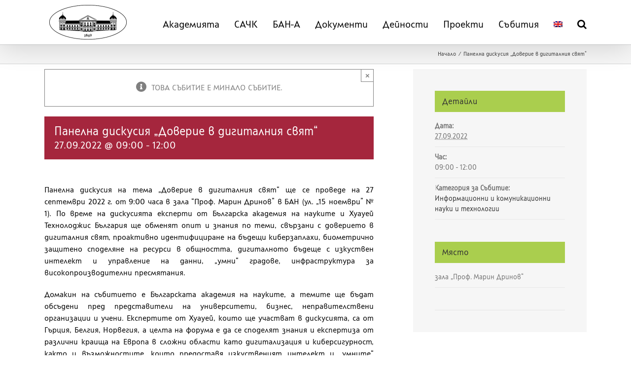

--- FILE ---
content_type: text/html; charset=UTF-8
request_url: https://www.bas.bg/?tribe_events=40707
body_size: 128086
content:
<!DOCTYPE html>
<html class="avada-html-layout-wide avada-html-header-position-top" lang="bg-BG">
<head>
	<meta http-equiv="X-UA-Compatible" content="IE=edge" />
	<meta http-equiv="Content-Type" content="text/html; charset=utf-8"/>
	<meta name="viewport" content="width=device-width, initial-scale=1" />
	<title>Събития за януари 2026 &#8211; Българска академия на науките</title>
<meta name='robots' content='max-image-preview:large' />
<link rel="alternate" hreflang="bg" href="https://www.bas.bg/?tribe_events=40707" />
<link rel="alternate" hreflang="x-default" href="https://www.bas.bg/?tribe_events=40707" />
<link rel="alternate" type="application/rss+xml" title="Българска академия на науките &raquo; Поток" href="https://www.bas.bg/?feed=rss2" />
<link rel="alternate" type="text/calendar" title="Българска академия на науките &raquo; iCal Feed" href="https://www.bas.bg?post_type=tribe_events&#038;ical=1" />
<script type="text/javascript" id="wpp-js" src="https://www.bas.bg/wp-content/plugins/wordpress-popular-posts/assets/js/wpp.min.js?ver=7.3.6" data-sampling="0" data-sampling-rate="100" data-api-url="https://www.bas.bg/index.php?rest_route=/wordpress-popular-posts" data-post-id="40707" data-token="d1a871c66f" data-lang="0" data-debug="0"></script>
					<link rel="shortcut icon" href="https://www.bas.bg/wp-content/uploads/2018/01/mstile-310x310-1.png" type="image/x-icon" />
		
					<!-- Apple Touch Icon -->
			<link rel="apple-touch-icon" sizes="180x180" href="https://www.bas.bg/wp-content/uploads/2018/01/mstile-310x310-1.png">
		
					<!-- Android Icon -->
			<link rel="icon" sizes="192x192" href="https://www.bas.bg/wp-content/uploads/2018/01/mstile-310x310-1.png">
		
					<!-- MS Edge Icon -->
			<meta name="msapplication-TileImage" content="https://www.bas.bg/wp-content/uploads/2018/01/mstile-310x310-1.png">
				<link rel='stylesheet' id='wpmf-avada-style-css' href='https://www.bas.bg/wp-content/plugins/wp-media-folder/assets/css/avada_style.css?ver=6.1.7' type='text/css' media='all' />
<link rel='stylesheet' id='pdfemba_embed_pdf_css-css' href='https://www.bas.bg/wp-content/plugins/wp-media-folder/assets/css/pdfemb-embed-pdf.css?ver=6.5.5' type='text/css' media='all' />
<link rel='stylesheet' id='wpmf-slick-style-css' href='https://www.bas.bg/wp-content/plugins/wp-media-folder/assets/js/slick/slick.css?ver=6.1.7' type='text/css' media='all' />
<link rel='stylesheet' id='wpmf-slick-theme-style-css' href='https://www.bas.bg/wp-content/plugins/wp-media-folder/assets/js/slick/slick-theme.css?ver=6.1.7' type='text/css' media='all' />
<link rel='stylesheet' id='wpmf-avada-gallery-style-css' href='https://www.bas.bg/wp-content/plugins/wp-media-folder/assets/css/display-gallery/style-display-gallery.css?ver=6.1.7' type='text/css' media='all' />
<link rel='stylesheet' id='layerslider-css' href='https://www.bas.bg/wp-content/plugins/LayerSlider/assets/static/layerslider/css/layerslider.css?ver=8.0.1' type='text/css' media='all' />
<link rel='stylesheet' id='dashicons-css' href='https://www.bas.bg/wp-includes/css/dashicons.min.css?ver=6.5.5' type='text/css' media='all' />
<link rel='stylesheet' id='wpgmp-frontend-css' href='https://www.bas.bg/wp-content/plugins/wp-google-map-gold/assets/css/frontend.min.css?ver=5.8.0' type='text/css' media='all' />
<link rel='stylesheet' id='wpml-legacy-vertical-list-0-css' href='https://www.bas.bg/wp-content/plugins/sitepress-multilingual-cms/templates/language-switchers/legacy-list-vertical/style.min.css?ver=1' type='text/css' media='all' />
<link rel='stylesheet' id='wpml-menu-item-0-css' href='https://www.bas.bg/wp-content/plugins/sitepress-multilingual-cms/templates/language-switchers/menu-item/style.min.css?ver=1' type='text/css' media='all' />
<link rel='stylesheet' id='wordpress-popular-posts-css-css' href='https://www.bas.bg/wp-content/plugins/wordpress-popular-posts/assets/css/wpp.css?ver=7.3.6' type='text/css' media='all' />
<link rel='stylesheet' id='cms-navigation-style-base-css' href='https://www.bas.bg/wp-content/plugins/wpml-cms-nav/res/css/cms-navigation-base.css?ver=1.5.6' type='text/css' media='screen' />
<link rel='stylesheet' id='cms-navigation-style-css' href='https://www.bas.bg/wp-content/plugins/wpml-cms-nav/res/css/cms-navigation.css?ver=1.5.6' type='text/css' media='screen' />
<link rel='stylesheet' id='tablepress-default-css' href='https://www.bas.bg/wp-content/tablepress-combined.min.css?ver=115' type='text/css' media='all' />
<link rel='stylesheet' id='tablepress-datatables-buttons-css' href='https://www.bas.bg/wp-content/plugins/tablepress-premium/modules/css/build/datatables.buttons.css?ver=3.2.5' type='text/css' media='all' />
<link rel='stylesheet' id='tablepress-datatables-fixedheader-css' href='https://www.bas.bg/wp-content/plugins/tablepress-premium/modules/css/build/datatables.fixedheader.css?ver=3.2.5' type='text/css' media='all' />
<link rel='stylesheet' id='tablepress-datatables-fixedcolumns-css' href='https://www.bas.bg/wp-content/plugins/tablepress-premium/modules/css/build/datatables.fixedcolumns.css?ver=3.2.5' type='text/css' media='all' />
<link rel='stylesheet' id='tablepress-datatables-scroll-buttons-css' href='https://www.bas.bg/wp-content/plugins/tablepress-premium/modules/css/build/datatables.scroll-buttons.css?ver=3.2.5' type='text/css' media='all' />
<link rel='stylesheet' id='tablepress-responsive-tables-css' href='https://www.bas.bg/wp-content/plugins/tablepress-premium/modules/css/build/responsive-tables.css?ver=3.2.5' type='text/css' media='all' />
<link rel='stylesheet' id='tablepress-datatables-columnfilterwidgets-css' href='https://www.bas.bg/wp-content/plugins/tablepress-premium/modules/css/build/datatables.columnfilterwidgets.css?ver=3.2.5' type='text/css' media='all' />
<link rel='stylesheet' id='fusion-dynamic-css-css' href='https://www.bas.bg/wp-content/uploads/fusion-styles/bdd8f63d71edebbf7ca5504508e56577.min.css?ver=3.14' type='text/css' media='all' />
<script type="text/javascript" src="https://www.bas.bg/wp-includes/js/jquery/jquery.min.js?ver=3.7.1" id="jquery-core-js"></script>
<script type="text/javascript" src="https://www.bas.bg/wp-includes/js/jquery/jquery-migrate.min.js?ver=3.4.1" id="jquery-migrate-js"></script>
<script type="text/javascript" id="layerslider-utils-js-extra">
/* <![CDATA[ */
var LS_Meta = {"v":"8.0.1","fixGSAP":"1"};
/* ]]> */
</script>
<script type="text/javascript" src="https://www.bas.bg/wp-content/plugins/LayerSlider/assets/static/layerslider/js/layerslider.utils.js?ver=8.0.1" id="layerslider-utils-js"></script>
<script type="text/javascript" src="https://www.bas.bg/wp-content/plugins/LayerSlider/assets/static/layerslider/js/layerslider.kreaturamedia.jquery.js?ver=8.0.1" id="layerslider-js"></script>
<script type="text/javascript" src="https://www.bas.bg/wp-content/plugins/LayerSlider/assets/static/layerslider/js/layerslider.transitions.js?ver=8.0.1" id="layerslider-transitions-js"></script>
<script type="text/javascript" src="https://www.bas.bg/wp-content/plugins/the-events-calendar/common/src/resources/js/tribe-common.min.js?ver=6.4.1" id="tribe-common-js"></script>
<script type="text/javascript" src="https://www.bas.bg/wp-content/plugins/the-events-calendar/src/resources/js/views/breakpoints.min.js?ver=6.9.0" id="tribe-events-views-v2-breakpoints-js"></script>
<meta name="generator" content="Powered by LayerSlider 8.0.1 - Build Heros, Sliders, and Popups. Create Animations and Beautiful, Rich Web Content as Easy as Never Before on WordPress." />
<!-- LayerSlider updates and docs at: https://layerslider.com -->
<link rel="https://api.w.org/" href="https://www.bas.bg/index.php?rest_route=/" /><link rel="alternate" type="application/json" href="https://www.bas.bg/index.php?rest_route=/wp/v2/tribe_events/40707" /><link rel="EditURI" type="application/rsd+xml" title="RSD" href="https://www.bas.bg/xmlrpc.php?rsd" />
<meta name="generator" content="WordPress 6.5.5" />
<link rel="canonical" href="https://www.bas.bg/?tribe_events=40707" />
<link rel='shortlink' href='https://www.bas.bg/?p=40707' />
<link rel="alternate" type="application/json+oembed" href="https://www.bas.bg/index.php?rest_route=%2Foembed%2F1.0%2Fembed&#038;url=https%3A%2F%2Fwww.bas.bg%2F%3Ftribe_events%3D40707" />
<link rel="alternate" type="text/xml+oembed" href="https://www.bas.bg/index.php?rest_route=%2Foembed%2F1.0%2Fembed&#038;url=https%3A%2F%2Fwww.bas.bg%2F%3Ftribe_events%3D40707&#038;format=xml" />
<meta name="generator" content="WPML ver:4.8.5 stt:7,1;" />
<style id="wpfd_custom_css"></style><meta name="tec-api-version" content="v1"><meta name="tec-api-origin" content="https://www.bas.bg"><link rel="alternate" href="https://www.bas.bg/index.php?rest_route=/tribe/events/v1/events/40707" />            <style id="wpp-loading-animation-styles">@-webkit-keyframes bgslide{from{background-position-x:0}to{background-position-x:-200%}}@keyframes bgslide{from{background-position-x:0}to{background-position-x:-200%}}.wpp-widget-block-placeholder,.wpp-shortcode-placeholder{margin:0 auto;width:60px;height:3px;background:#dd3737;background:linear-gradient(90deg,#dd3737 0%,#571313 10%,#dd3737 100%);background-size:200% auto;border-radius:3px;-webkit-animation:bgslide 1s infinite linear;animation:bgslide 1s infinite linear}</style>
            <link rel="preload" href="https://www.bas.bg/wp-content/themes/Avada/includes/lib/assets/fonts/icomoon/awb-icons.woff" as="font" type="font/woff" crossorigin><link rel="preload" href="//www.bas.bg/wp-content/themes/Avada/includes/lib/assets/fonts/fontawesome/webfonts/fa-brands-400.woff2" as="font" type="font/woff2" crossorigin><link rel="preload" href="//www.bas.bg/wp-content/themes/Avada/includes/lib/assets/fonts/fontawesome/webfonts/fa-regular-400.woff2" as="font" type="font/woff2" crossorigin><link rel="preload" href="//www.bas.bg/wp-content/themes/Avada/includes/lib/assets/fonts/fontawesome/webfonts/fa-solid-900.woff2" as="font" type="font/woff2" crossorigin><style type="text/css" id="css-fb-visibility">@media screen and (max-width: 640px){.fusion-no-small-visibility{display:none !important;}body .sm-text-align-center{text-align:center !important;}body .sm-text-align-left{text-align:left !important;}body .sm-text-align-right{text-align:right !important;}body .sm-text-align-justify{text-align:justify !important;}body .sm-flex-align-center{justify-content:center !important;}body .sm-flex-align-flex-start{justify-content:flex-start !important;}body .sm-flex-align-flex-end{justify-content:flex-end !important;}body .sm-mx-auto{margin-left:auto !important;margin-right:auto !important;}body .sm-ml-auto{margin-left:auto !important;}body .sm-mr-auto{margin-right:auto !important;}body .fusion-absolute-position-small{position:absolute;top:auto;width:100%;}.awb-sticky.awb-sticky-small{ position: sticky; top: var(--awb-sticky-offset,0); }}@media screen and (min-width: 641px) and (max-width: 1000px){.fusion-no-medium-visibility{display:none !important;}body .md-text-align-center{text-align:center !important;}body .md-text-align-left{text-align:left !important;}body .md-text-align-right{text-align:right !important;}body .md-text-align-justify{text-align:justify !important;}body .md-flex-align-center{justify-content:center !important;}body .md-flex-align-flex-start{justify-content:flex-start !important;}body .md-flex-align-flex-end{justify-content:flex-end !important;}body .md-mx-auto{margin-left:auto !important;margin-right:auto !important;}body .md-ml-auto{margin-left:auto !important;}body .md-mr-auto{margin-right:auto !important;}body .fusion-absolute-position-medium{position:absolute;top:auto;width:100%;}.awb-sticky.awb-sticky-medium{ position: sticky; top: var(--awb-sticky-offset,0); }}@media screen and (min-width: 1001px){.fusion-no-large-visibility{display:none !important;}body .lg-text-align-center{text-align:center !important;}body .lg-text-align-left{text-align:left !important;}body .lg-text-align-right{text-align:right !important;}body .lg-text-align-justify{text-align:justify !important;}body .lg-flex-align-center{justify-content:center !important;}body .lg-flex-align-flex-start{justify-content:flex-start !important;}body .lg-flex-align-flex-end{justify-content:flex-end !important;}body .lg-mx-auto{margin-left:auto !important;margin-right:auto !important;}body .lg-ml-auto{margin-left:auto !important;}body .lg-mr-auto{margin-right:auto !important;}body .fusion-absolute-position-large{position:absolute;top:auto;width:100%;}.awb-sticky.awb-sticky-large{ position: sticky; top: var(--awb-sticky-offset,0); }}</style><script type="application/ld+json">
[{"@context":"http://schema.org","@type":"Event","name":"\u041f\u0430\u043d\u0435\u043b\u043d\u0430 \u0434\u0438\u0441\u043a\u0443\u0441\u0438\u044f \u201e\u0414\u043e\u0432\u0435\u0440\u0438\u0435 \u0432 \u0434\u0438\u0433\u0438\u0442\u0430\u043b\u043d\u0438\u044f \u0441\u0432\u044f\u0442\u201c","description":"&lt;p&gt;\u041f\u0430\u043d\u0435\u043b\u043d\u0430 \u0434\u0438\u0441\u043a\u0443\u0441\u0438\u044f \u043d\u0430 \u0442\u0435\u043c\u0430 \u201e\u0414\u043e\u0432\u0435\u0440\u0438\u0435 \u0432 \u0434\u0438\u0433\u0438\u0442\u0430\u043b\u043d\u0438\u044f \u0441\u0432\u044f\u0442\u201c \u0449\u0435 \u0441\u0435 \u043f\u0440\u043e\u0432\u0435\u0434\u0435 \u043d\u0430 27 \u0441\u0435\u043f\u0442\u0435\u043c\u0432\u0440\u0438 2022 \u0433. \u043e\u0442 9:00 \u0447\u0430\u0441\u0430 \u0432 \u0437\u0430\u043b\u0430 \u201c\u041f\u0440\u043e\u0444. \u041c\u0430\u0440\u0438\u043d \u0414\u0440\u0438\u043d\u043e\u0432\u201d \u0432 \u0411\u0410\u041d (\u0443\u043b. \u201e15 \u043d\u043e\u0435\u043c\u0432\u0440\u0438\u201d \u2116 1). \u041f\u043e \u0432\u0440\u0435\u043c\u0435 \u043d\u0430 \u0434\u0438\u0441\u043a\u0443\u0441\u0438\u044f\u0442\u0430 \u0435\u043a\u0441\u043f\u0435\u0440\u0442\u0438 \u043e\u0442 \u0411\u044a\u043b\u0433\u0430\u0440\u0441\u043a\u0430 \u0430\u043a\u0430\u0434\u0435\u043c\u0438\u044f \u043d\u0430 \u043d\u0430\u0443\u043a\u0438\u0442\u0435 \u0438 \u0425\u0443\u0430\u0443\u0435\u0439 \u0422\u0435\u0445\u043d\u043e\u043b\u043e\u0434\u0436\u0438\u0441 \u0411\u044a\u043b\u0433\u0430\u0440\u0438\u044f \u0449\u0435 \u043e\u0431\u043c\u0435\u043d\u044f\u0442 \u043e\u043f\u0438\u0442 \u0438 \u0437\u043d\u0430\u043d\u0438\u044f \u043f\u043e \u0442\u0435\u043c\u0438, \u0441\u0432\u044a\u0440\u0437\u0430\u043d\u0438 \u0441 \u0434\u043e\u0432\u0435\u0440\u0438\u0435\u0442\u043e \u0432 \u0434\u0438\u0433\u0438\u0442\u0430\u043b\u043d\u0438\u044f \u0441\u0432\u044f\u0442, \u043f\u0440\u043e\u0430\u043a\u0442\u0438\u0432\u043d\u043e \u0438\u0434\u0435\u043d\u0442\u0438\u0444\u0438\u0446\u0438\u0440\u0430\u043d\u0435 \u043d\u0430 \u0431\u044a\u0434\u0435\u0449\u0438 \u043a\u0438\u0431\u0435\u0440\u0437\u0430\u043f\u043b\u0430\u0445\u0438, \u0431\u0438\u043e\u043c\u0435\u0442\u0440\u0438\u0447\u043d\u043e \u0437\u0430\u0449\u0438\u0442\u0435\u043d\u043e \u0441\u043f\u043e\u0434\u0435\u043b\u044f\u043d\u0435 \u043d\u0430 \u0440\u0435\u0441\u0443\u0440\u0441\u0438 \u0432 \u043e\u0431\u0449\u043d\u043e\u0441\u0442\u0442\u0430, \u0434\u0438\u0433\u0438\u0442\u0430\u043b\u043d\u043e\u0442\u043e \u0431\u044a\u0434\u0435\u0449\u0435 \u0441 \u0438\u0437\u043a\u0443\u0441\u0442\u0432\u0435\u043d \u0438\u043d\u0442\u0435\u043b\u0435\u043a\u0442 \u0438 \u0443\u043f\u0440\u0430\u0432\u043b\u0435\u043d\u0438\u0435 \u043d\u0430 \u0434\u0430\u043d\u043d\u0438, \u201e\u0443\u043c\u043d\u0438\u201c \u0433\u0440\u0430\u0434\u043e\u0432\u0435, \u0438\u043d\u0444\u0440\u0430\u0441\u0442\u0440\u0443\u043a\u0442\u0443\u0440\u0430 \u0437\u0430 \u0432\u0438\u0441\u043e\u043a\u043e\u043f\u0440\u043e\u0438\u0437\u0432\u043e\u0434\u0438\u0442\u0435\u043b\u043d\u0438 \u043f\u0440\u0435\u0441\u043c\u044f\u0442\u0430\u043d\u0438\u044f. \u0414\u043e\u043c\u0430\u043a\u0438\u043d \u043d\u0430 \u0441\u044a\u0431\u0438\u0442\u0438\u0435\u0442\u043e \u0435 \u0411\u044a\u043b\u0433\u0430\u0440\u0441\u043a\u0430\u0442\u0430 \u0430\u043a\u0430\u0434\u0435\u043c\u0438\u044f \u043d\u0430 \u043d\u0430\u0443\u043a\u0438\u0442\u0435, \u0430 \u0442\u0435\u043c\u0438\u0442\u0435 \u0449\u0435 \u0431\u044a\u0434\u0430\u0442 \u043e\u0431\u0441\u044a\u0434\u0435\u043d\u0438 \u043f\u0440\u0435\u0434 \u043f\u0440\u0435\u0434\u0441\u0442\u0430\u0432\u0438\u0442\u0435\u043b\u0438 \u043d\u0430 \u0443\u043d\u0438\u0432\u0435\u0440\u0441\u0438\u0442\u0435\u0442\u0438, \u0431\u0438\u0437\u043d\u0435\u0441, \u043d\u0435\u043f\u0440\u0430\u0432\u0438\u0442\u0435\u043b\u0441\u0442\u0432\u0435\u043d\u0438 \u043e\u0440\u0433\u0430\u043d\u0438\u0437\u0430\u0446\u0438\u0438 \u0438 \u0443\u0447\u0435\u043d\u0438. \u0415\u043a\u0441\u043f\u0435\u0440\u0442\u0438\u0442\u0435 \u043e\u0442 \u0425\u0443\u0430\u0443\u0435\u0439, \u043a\u043e\u0438\u0442\u043e \u0449\u0435 \u0443\u0447\u0430\u0441\u0442\u0432\u0430\u0442 \u0432 \u0434\u0438\u0441\u043a\u0443\u0441\u0438\u044f\u0442\u0430, \u0441\u0430 \u043e\u0442 \u0413\u044a\u0440\u0446\u0438\u044f, \u0411\u0435\u043b\u0433\u0438\u044f, \u041d\u043e\u0440\u0432\u0435\u0433\u0438\u044f, \u0430 \u0446\u0435\u043b\u0442\u0430 \u043d\u0430 \u0444\u043e\u0440\u0443\u043c\u0430 \u0435 &lt;a href=&quot;https://www.bas.bg/?tribe_events=40707&quot;&gt; [...]&lt;/a&gt;&lt;/p&gt;\\n","url":"https://www.bas.bg/?tribe_events=40707","eventAttendanceMode":"https://schema.org/OfflineEventAttendanceMode","eventStatus":"https://schema.org/EventScheduled","startDate":"2022-09-27T09:00:00+03:00","endDate":"2022-09-27T12:00:00+03:00","location":{"@type":"Place","name":"\u0437\u0430\u043b\u0430 &#8222;\u041f\u0440\u043e\u0444. \u041c\u0430\u0440\u0438\u043d \u0414\u0440\u0438\u043d\u043e\u0432&#8220;","description":"","url":"","address":{"@type":"PostalAddress"},"telephone":"","sameAs":""},"performer":"Organization"}]
</script>		<script type="text/javascript">
			var doc = document.documentElement;
			doc.setAttribute( 'data-useragent', navigator.userAgent );
		</script>
		
	</head>

<body class="tribe_events-template-default single single-tribe_events postid-40707 tribe-events-page-template tribe-no-js tribe-filter-live fusion-image-hovers fusion-pagination-sizing fusion-button_type-flat fusion-button_span-yes fusion-button_gradient-linear avada-image-rollover-circle-yes avada-image-rollover-no fusion-has-button-gradient fusion-body ltr no-tablet-sticky-header no-mobile-sticky-header avada-has-rev-slider-styles fusion-disable-outline fusion-sub-menu-fade mobile-logo-pos-left layout-wide-mode avada-has-boxed-modal-shadow-none layout-scroll-offset-full avada-has-zero-margin-offset-top fusion-top-header menu-text-align-center mobile-menu-design-modern fusion-show-pagination-text fusion-header-layout-v1 avada-responsive avada-footer-fx-none avada-menu-highlight-style-bar fusion-search-form-classic fusion-main-menu-search-overlay fusion-avatar-square avada-dropdown-styles avada-blog-layout-medium avada-blog-archive-layout-medium avada-ec-not-100-width avada-ec-meta-layout-sidebar avada-header-shadow-yes avada-menu-icon-position-left avada-has-mainmenu-dropdown-divider avada-has-mobile-menu-search avada-has-main-nav-search-icon avada-has-breadcrumb-mobile-hidden avada-has-titlebar-bar_and_content avada-has-pagination-padding avada-flyout-menu-direction-fade avada-ec-views-v2 awb-link-decoration events-single tribe-events-style-skeleton" data-awb-post-id="40707">
		<a class="skip-link screen-reader-text" href="#content">Skip to content</a>

	<div id="boxed-wrapper">
		
		<div id="wrapper" class="fusion-wrapper">
			<div id="home" style="position:relative;top:-1px;"></div>
							
										
							<div id="sliders-container" class="fusion-slider-visibility">
					</div>
				
					
			<header class="fusion-header-wrapper fusion-header-shadow">
				<div class="fusion-header-v1 fusion-logo-alignment fusion-logo-left fusion-sticky-menu- fusion-sticky-logo-1 fusion-mobile-logo-1  fusion-mobile-menu-design-modern">
					<div class="fusion-header-sticky-height"></div>
<div class="fusion-header">
	<div class="fusion-row">
					<div class="fusion-logo" data-margin-top="10px" data-margin-bottom="10px" data-margin-left="10px" data-margin-right="10px">
			<a class="fusion-logo-link"  href="https://www.bas.bg/" >

						<!-- standard logo -->
			<img src="https://www.bas.bg/wp-content/uploads/2019/03/70px_logo_bas.png" srcset="https://www.bas.bg/wp-content/uploads/2019/03/70px_logo_bas.png 1x, https://www.bas.bg/wp-content/uploads/2019/03/140px_logo_bas.png 2x" width="157" height="70" style="max-height:70px;height:auto;" alt="Българска академия на науките Logo" data-retina_logo_url="https://www.bas.bg/wp-content/uploads/2019/03/140px_logo_bas.png" class="fusion-standard-logo" />

											<!-- mobile logo -->
				<img src="https://www.bas.bg/wp-content/uploads/2019/03/70px_logo_bas.png" srcset="https://www.bas.bg/wp-content/uploads/2019/03/70px_logo_bas.png 1x, https://www.bas.bg/wp-content/uploads/2019/03/140px_logo_bas.png 2x" width="157" height="70" style="max-height:70px;height:auto;" alt="Българска академия на науките Logo" data-retina_logo_url="https://www.bas.bg/wp-content/uploads/2019/03/140px_logo_bas.png" class="fusion-mobile-logo" />
			
											<!-- sticky header logo -->
				<img src="https://www.bas.bg/wp-content/uploads/2019/03/70px_logo_bas.png" srcset="https://www.bas.bg/wp-content/uploads/2019/03/70px_logo_bas.png 1x, https://www.bas.bg/wp-content/uploads/2019/03/140px_logo_bas.png 2x" width="157" height="70" style="max-height:70px;height:auto;" alt="Българска академия на науките Logo" data-retina_logo_url="https://www.bas.bg/wp-content/uploads/2019/03/140px_logo_bas.png" class="fusion-sticky-logo" />
					</a>
		</div>		<nav class="fusion-main-menu" aria-label="Main Menu"><div class="fusion-overlay-search">		<form role="search" class="searchform fusion-search-form  fusion-search-form-classic" method="get" action="https://www.bas.bg/">
			<div class="fusion-search-form-content">

				
				<div class="fusion-search-field search-field">
					<label><span class="screen-reader-text">Търсене на:</span>
													<input type="search" value="" name="s" class="s" placeholder="Search..." required aria-required="true" aria-label="Search..."/>
											</label>
				</div>
				<div class="fusion-search-button search-button">
					<input type="submit" class="fusion-search-submit searchsubmit" aria-label="Search" value="&#xf002;" />
									</div>

				
			</div>


			
		<input type='hidden' name='lang' value='bg' /></form>
		<div class="fusion-search-spacer"></div><a href="#" role="button" aria-label="Close Search" class="fusion-close-search"></a></div><ul id="menu-%d0%b3%d0%bb%d0%b0%d0%b2%d0%bd%d0%be-%d0%bc%d0%b5%d0%bd%d1%8e" class="fusion-menu"><li  id="menu-item-15588"  class="menu-item menu-item-type-custom menu-item-object-custom menu-item-has-children menu-item-15588 fusion-dropdown-menu"  data-item-id="15588"><a  class="fusion-bar-highlight"><span class="menu-text">Академията</span></a><ul class="sub-menu"><li  id="menu-item-4212"  class="menu-item menu-item-type-post_type menu-item-object-page menu-item-4212 fusion-dropdown-submenu" ><a  href="https://www.bas.bg/?page_id=29" class="fusion-bar-highlight"><span>Научни изследвания</span></a></li><li  id="menu-item-1783"  class="menu-item menu-item-type-post_type menu-item-object-page menu-item-1783 fusion-dropdown-submenu" ><a  href="https://www.bas.bg/?page_id=85" class="fusion-bar-highlight"><span>Национална академична мрежа</span></a></li><li  id="menu-item-1778"  class="menu-item menu-item-type-post_type menu-item-object-page menu-item-1778 fusion-dropdown-submenu" ><a  href="https://www.bas.bg/?page_id=43" class="fusion-bar-highlight"><span>Ръководство</span></a></li><li  id="menu-item-1781"  class="menu-item menu-item-type-post_type menu-item-object-page menu-item-1781 fusion-dropdown-submenu" ><a  href="https://www.bas.bg/?page_id=45" class="fusion-bar-highlight"><span>Управителен съвет</span></a></li><li  id="menu-item-1779"  class="menu-item menu-item-type-post_type menu-item-object-page menu-item-1779 fusion-dropdown-submenu" ><a  href="https://www.bas.bg/?page_id=48" class="fusion-bar-highlight"><span>Общо събрание</span></a></li><li  id="menu-item-1782"  class="menu-item menu-item-type-post_type menu-item-object-page menu-item-1782 fusion-dropdown-submenu" ><a  href="https://www.bas.bg/?page_id=54" class="fusion-bar-highlight"><span>Съвет на настоятелите</span></a></li></ul></li><li  id="menu-item-59796"  class="menu-item menu-item-type-custom menu-item-object-custom menu-item-has-children menu-item-59796 fusion-dropdown-menu"  data-item-id="59796"><a  class="fusion-bar-highlight"><span class="menu-text">САЧК</span></a><ul class="sub-menu"><li  id="menu-item-1780"  class="menu-item menu-item-type-post_type menu-item-object-page menu-item-1780 fusion-dropdown-submenu" ><a  href="https://www.bas.bg/?page_id=52" class="fusion-bar-highlight"><span>Събрание на академиците и член-кореспондентите</span></a></li><li  id="menu-item-61186"  class="menu-item menu-item-type-post_type menu-item-object-page menu-item-61186 fusion-dropdown-submenu" ><a  href="https://www.bas.bg/?page_id=61182" class="fusion-bar-highlight"><span>Академичен семинар</span></a></li></ul></li><li  id="menu-item-14426"  class="menu-item menu-item-type-custom menu-item-object-custom menu-item-has-children menu-item-14426 fusion-dropdown-menu"  data-item-id="14426"><a  class="fusion-bar-highlight"><span class="menu-text">БАН-А</span></a><ul class="sub-menu"><li  id="menu-item-14427"  class="menu-item menu-item-type-post_type menu-item-object-page menu-item-14427 fusion-dropdown-submenu" ><a  href="https://www.bas.bg/?page_id=13" class="fusion-bar-highlight"><span>За нас</span></a></li><li  id="menu-item-8081"  class="menu-item menu-item-type-post_type menu-item-object-page menu-item-8081 fusion-dropdown-submenu" ><a  href="https://www.bas.bg/?page_id=15" class="fusion-bar-highlight"><span>Мисия и цели</span></a></li><li  id="menu-item-34270"  class="menu-item menu-item-type-post_type menu-item-object-page menu-item-34270 fusion-dropdown-submenu" ><a  href="https://www.bas.bg/?page_id=510" class="fusion-bar-highlight"><span>История на БАН</span></a></li><li  id="menu-item-15589"  class="menu-item menu-item-type-post_type menu-item-object-page menu-item-15589 fusion-dropdown-submenu" ><a  href="https://www.bas.bg/?page_id=40" class="fusion-bar-highlight"><span>Администрация</span></a></li><li  id="menu-item-8801"  class="menu-item menu-item-type-post_type menu-item-object-page menu-item-8801 fusion-dropdown-submenu" ><a  href="https://www.bas.bg/?page_id=87" class="fusion-bar-highlight"><span>Връзки с обществеността</span></a></li><li  id="menu-item-8794"  class="menu-item menu-item-type-post_type menu-item-object-page menu-item-8794 fusion-dropdown-submenu" ><a  href="https://www.bas.bg/?page_id=274" class="fusion-bar-highlight"><span>Контакти</span></a></li></ul></li><li  id="menu-item-15580"  class="menu-item menu-item-type-custom menu-item-object-custom menu-item-has-children menu-item-15580 fusion-dropdown-menu"  data-item-id="15580"><a  class="fusion-bar-highlight"><span class="menu-text">Документи</span></a><ul class="sub-menu"><li  id="menu-item-8036"  class="menu-item menu-item-type-post_type menu-item-object-page menu-item-8036 fusion-dropdown-submenu" ><a  href="https://www.bas.bg/?page_id=1800" class="fusion-bar-highlight"><span>Файлова библиотека</span></a></li><li  id="menu-item-4828"  class="menu-item menu-item-type-post_type menu-item-object-page menu-item-4828 fusion-dropdown-submenu" ><a  href="https://www.bas.bg/?page_id=76" class="fusion-bar-highlight"><span>Докторски програми</span></a></li><li  id="menu-item-1788"  class="menu-item menu-item-type-post_type menu-item-object-page menu-item-1788 fusion-dropdown-submenu" ><a  href="https://www.bas.bg/?page_id=506" class="fusion-bar-highlight"><span>Академични длъжности и образователни и научни степени</span></a></li><li  id="menu-item-14950"  class="menu-item menu-item-type-post_type menu-item-object-page menu-item-14950 fusion-dropdown-submenu" ><a  href="https://www.bas.bg/?page_id=14941" class="fusion-bar-highlight"><span>Списания и издания на БАН</span></a></li><li  id="menu-item-48507"  class="menu-item menu-item-type-post_type menu-item-object-page menu-item-48507 fusion-dropdown-submenu" ><a  href="https://www.bas.bg/?page_id=14931" class="fusion-bar-highlight"><span>Проекти на БАН</span></a></li><li  id="menu-item-1784"  class="menu-item menu-item-type-post_type menu-item-object-page menu-item-1784 fusion-dropdown-submenu" ><a  href="https://www.bas.bg/?page_id=280" class="fusion-bar-highlight"><span>Отчети на БАН</span></a></li></ul></li><li  id="menu-item-15581"  class="menu-item menu-item-type-custom menu-item-object-custom menu-item-has-children menu-item-15581 fusion-dropdown-menu"  data-item-id="15581"><a  class="fusion-bar-highlight"><span class="menu-text">Дейности</span></a><ul class="sub-menu"><li  id="menu-item-1787"  class="menu-item menu-item-type-post_type menu-item-object-page menu-item-1787 fusion-dropdown-submenu" ><a  href="https://www.bas.bg/?page_id=23" class="fusion-bar-highlight"><span>Международна дейност</span></a></li><li  id="menu-item-48448"  class="menu-item menu-item-type-post_type menu-item-object-page menu-item-48448 fusion-dropdown-submenu" ><a  href="https://www.bas.bg/?page_id=48356" class="fusion-bar-highlight"><span>Erasmus+</span></a></li><li  id="menu-item-15582"  class="menu-item menu-item-type-post_type menu-item-object-page menu-item-15582 fusion-dropdown-submenu" ><a  href="https://www.bas.bg/?page_id=688" class="fusion-bar-highlight"><span>Ученически институт на БАН</span></a></li><li  id="menu-item-19796"  class="menu-item menu-item-type-post_type menu-item-object-page menu-item-19796 fusion-dropdown-submenu" ><a  href="https://www.bas.bg/?page_id=513" class="fusion-bar-highlight"><span>Център за обучение на БАН</span></a></li><li  id="menu-item-2364"  class="menu-item menu-item-type-post_type menu-item-object-page menu-item-2364 fusion-dropdown-submenu" ><a  href="https://www.bas.bg/?page_id=2344" class="fusion-bar-highlight"><span>Експертна дейност</span></a></li></ul></li><li  id="menu-item-49005"  class="menu-item menu-item-type-custom menu-item-object-custom menu-item-has-children menu-item-49005 fusion-dropdown-menu"  data-item-id="49005"><a  class="fusion-bar-highlight"><span class="menu-text">Проекти</span></a><ul class="sub-menu"><li  id="menu-item-49006"  class="menu-item menu-item-type-custom menu-item-object-custom menu-item-49006 fusion-dropdown-submenu" ><a  href="https://pvu.bas.bg/" class="fusion-bar-highlight"><span>Структура за наблюдение и докладване (СНД-ПВУ)</span></a></li><li  id="menu-item-49007"  class="menu-item menu-item-type-custom menu-item-object-custom menu-item-49007 fusion-dropdown-submenu" ><a  href="https://pvuee.bas.bg/" class="fusion-bar-highlight"><span>Повишаване на енергийната ефективност (СНД-ПВУЕЕ)</span></a></li><li  id="menu-item-49008"  class="menu-item menu-item-type-custom menu-item-object-custom menu-item-49008 fusion-dropdown-submenu" ><a  href="https://pvukp.bas.bg/" class="fusion-bar-highlight"><span>Краен получател (СНД-ПВУКП)</span></a></li><li  id="menu-item-40387"  class="menu-item menu-item-type-post_type menu-item-object-page menu-item-40387 fusion-dropdown-submenu" ><a  href="https://www.bas.bg/?page_id=40377" class="fusion-bar-highlight"><span>Проекти на БАН по НПВУ</span></a></li></ul></li><li  id="menu-item-15838"  class="menu-item menu-item-type-custom menu-item-object-custom menu-item-has-children menu-item-15838 fusion-dropdown-menu"  data-item-id="15838"><a  class="fusion-bar-highlight"><span class="menu-text">Събития</span></a><ul class="sub-menu"><li  id="menu-item-34022"  class="menu-item menu-item-type-custom menu-item-object-custom menu-item-34022 fusion-dropdown-submenu" ><a  href="/?post_type=tribe_events" class="fusion-bar-highlight"><span>Събития на БАН</span></a></li><li  id="menu-item-48138"  class="menu-item menu-item-type-post_type menu-item-object-page menu-item-48138 fusion-dropdown-submenu" ><a  href="https://www.bas.bg/?page_id=48119" class="fusion-bar-highlight"><span>155 години БАН</span></a></li><li  id="menu-item-23349"  class="menu-item menu-item-type-post_type menu-item-object-page menu-item-23349 fusion-dropdown-submenu" ><a  href="https://www.bas.bg/?page_id=19015" class="fusion-bar-highlight"><span>БАН на 150 години</span></a></li><li  id="menu-item-48529"  class="menu-item menu-item-type-post_type menu-item-object-page menu-item-48529 fusion-dropdown-submenu" ><a  href="https://www.bas.bg/?page_id=48509" class="fusion-bar-highlight"><span>История 150 години</span></a></li></ul></li><li  id="menu-item-wpml-ls-613-en"  class="menu-item wpml-ls-slot-613 wpml-ls-item wpml-ls-item-en wpml-ls-menu-item wpml-ls-first-item wpml-ls-last-item menu-item-type-wpml_ls_menu_item menu-item-object-wpml_ls_menu_item menu-item-wpml-ls-613-en"  data-classes="menu-item" data-item-id="wpml-ls-613-en"><a  title="Switch to Английски" href="https://www.bas.bg/?lang=en" class="fusion-bar-highlight wpml-ls-link" aria-label="Switch to Английски" role="menuitem"><span class="menu-text"><img
            class="wpml-ls-flag"
            src="https://www.bas.bg/wp-content/plugins/sitepress-multilingual-cms/res/flags/en.png"
            alt="Английски"
            
            
    /></span></a></li><li class="fusion-custom-menu-item fusion-main-menu-search fusion-search-overlay"><a class="fusion-main-menu-icon fusion-bar-highlight" href="#" aria-label="Search" data-title="Search" title="Search" role="button" aria-expanded="false"></a></li></ul></nav><div class="fusion-mobile-navigation"><ul id="menu-%d0%bc%d0%be%d0%b1%d0%b8%d0%bb%d0%bd%d0%be-%d0%bc%d0%b5%d0%bd%d1%8e" class="fusion-mobile-menu"><li  id="menu-item-19792"  class="menu-item menu-item-type-post_type menu-item-object-page menu-item-home menu-item-19792"  data-item-id="19792"><a  href="https://www.bas.bg/" class="fusion-bar-highlight"><span class="menu-text">Начало</span></a></li><li  id="menu-item-19765"  class="menu-item menu-item-type-custom menu-item-object-custom menu-item-has-children menu-item-19765 fusion-dropdown-menu"  data-item-id="19765"><a  href="#" class="fusion-bar-highlight"><span class="menu-text">Академията</span></a><ul class="sub-menu"><li  id="menu-item-14729"  class="menu-item menu-item-type-post_type menu-item-object-page menu-item-14729 fusion-dropdown-submenu" ><a  href="https://www.bas.bg/?page_id=29" class="fusion-bar-highlight"><span>Научни изследвания</span></a></li><li  id="menu-item-19785"  class="menu-item menu-item-type-post_type menu-item-object-page menu-item-19785 fusion-dropdown-submenu" ><a  href="https://www.bas.bg/?page_id=85" class="fusion-bar-highlight"><span>Национална академична мрежа</span></a></li><li  id="menu-item-19780"  class="menu-item menu-item-type-post_type menu-item-object-page menu-item-19780 fusion-dropdown-submenu" ><a  href="https://www.bas.bg/?page_id=43" class="fusion-bar-highlight"><span>Ръководство</span></a></li><li  id="menu-item-19779"  class="menu-item menu-item-type-post_type menu-item-object-page menu-item-19779 fusion-dropdown-submenu" ><a  href="https://www.bas.bg/?page_id=45" class="fusion-bar-highlight"><span>Управителен съвет</span></a></li><li  id="menu-item-19778"  class="menu-item menu-item-type-post_type menu-item-object-page menu-item-19778 fusion-dropdown-submenu" ><a  href="https://www.bas.bg/?page_id=48" class="fusion-bar-highlight"><span>Общо събрание</span></a></li><li  id="menu-item-19777"  class="menu-item menu-item-type-post_type menu-item-object-page menu-item-19777 fusion-dropdown-submenu" ><a  href="https://www.bas.bg/?page_id=54" class="fusion-bar-highlight"><span>Съвет на настоятелите</span></a></li></ul></li><li  id="menu-item-59797"  class="menu-item menu-item-type-custom menu-item-object-custom menu-item-has-children menu-item-59797 fusion-dropdown-menu"  data-item-id="59797"><a  href="#" class="fusion-bar-highlight"><span class="menu-text">САЧК</span></a><ul class="sub-menu"><li  id="menu-item-19786"  class="menu-item menu-item-type-post_type menu-item-object-page menu-item-19786 fusion-dropdown-submenu" ><a  href="https://www.bas.bg/?page_id=52" class="fusion-bar-highlight"><span>Събрание на академиците и член-кореспондентите</span></a></li><li  id="menu-item-61187"  class="menu-item menu-item-type-post_type menu-item-object-page menu-item-61187 fusion-dropdown-submenu" ><a  href="https://www.bas.bg/?page_id=61182" class="fusion-bar-highlight"><span>Академичен семинар</span></a></li></ul></li><li  id="menu-item-19764"  class="menu-item menu-item-type-custom menu-item-object-custom menu-item-has-children menu-item-19764 fusion-dropdown-menu"  data-item-id="19764"><a  href="#" class="fusion-bar-highlight"><span class="menu-text">БАН-А</span></a><ul class="sub-menu"><li  id="menu-item-14730"  class="menu-item menu-item-type-post_type menu-item-object-page menu-item-14730 fusion-dropdown-submenu" ><a  href="https://www.bas.bg/?page_id=13" class="fusion-bar-highlight"><span>За нас</span></a></li><li  id="menu-item-19789"  class="menu-item menu-item-type-post_type menu-item-object-page menu-item-19789 fusion-dropdown-submenu" ><a  href="https://www.bas.bg/?page_id=15" class="fusion-bar-highlight"><span>Мисия и цели</span></a></li><li  id="menu-item-34271"  class="menu-item menu-item-type-post_type menu-item-object-page menu-item-34271 fusion-dropdown-submenu" ><a  href="https://www.bas.bg/?page_id=510" class="fusion-bar-highlight"><span>История на БАН</span></a></li><li  id="menu-item-19787"  class="menu-item menu-item-type-post_type menu-item-object-page menu-item-19787 fusion-dropdown-submenu" ><a  href="https://www.bas.bg/?page_id=40" class="fusion-bar-highlight"><span>Администрация</span></a></li><li  id="menu-item-19784"  class="menu-item menu-item-type-post_type menu-item-object-page menu-item-19784 fusion-dropdown-submenu" ><a  href="https://www.bas.bg/?page_id=87" class="fusion-bar-highlight"><span>Връзки с обществеността</span></a></li><li  id="menu-item-14732"  class="menu-item menu-item-type-post_type menu-item-object-page menu-item-14732 fusion-dropdown-submenu" ><a  href="https://www.bas.bg/?page_id=274" class="fusion-bar-highlight"><span>Контакти</span></a></li></ul></li><li  id="menu-item-19766"  class="menu-item menu-item-type-custom menu-item-object-custom menu-item-has-children menu-item-19766 fusion-dropdown-menu"  data-item-id="19766"><a  href="#" class="fusion-bar-highlight"><span class="menu-text">Документи</span></a><ul class="sub-menu"><li  id="menu-item-19773"  class="menu-item menu-item-type-post_type menu-item-object-page menu-item-19773 fusion-dropdown-submenu" ><a  href="https://www.bas.bg/?page_id=1800" class="fusion-bar-highlight"><span>Файлова библиотека</span></a></li><li  id="menu-item-14728"  class="menu-item menu-item-type-post_type menu-item-object-page menu-item-14728 fusion-dropdown-submenu" ><a  href="https://www.bas.bg/?page_id=76" class="fusion-bar-highlight"><span>Докторски програми</span></a></li><li  id="menu-item-19776"  class="menu-item menu-item-type-post_type menu-item-object-page menu-item-19776 fusion-dropdown-submenu" ><a  href="https://www.bas.bg/?page_id=506" class="fusion-bar-highlight"><span>Академични длъжности</span></a></li><li  id="menu-item-19771"  class="menu-item menu-item-type-post_type menu-item-object-page menu-item-19771 fusion-dropdown-submenu" ><a  href="https://www.bas.bg/?page_id=14941" class="fusion-bar-highlight"><span>Списания и издания на БАН</span></a></li><li  id="menu-item-48508"  class="menu-item menu-item-type-post_type menu-item-object-page menu-item-48508 fusion-dropdown-submenu" ><a  href="https://www.bas.bg/?page_id=14931" class="fusion-bar-highlight"><span>Проекти на БАН</span></a></li><li  id="menu-item-19794"  class="menu-item menu-item-type-post_type menu-item-object-page menu-item-19794 fusion-dropdown-submenu" ><a  href="https://www.bas.bg/?page_id=280" class="fusion-bar-highlight"><span>Отчети на БАН</span></a></li></ul></li><li  id="menu-item-19767"  class="menu-item menu-item-type-custom menu-item-object-custom menu-item-has-children menu-item-19767 fusion-dropdown-menu"  data-item-id="19767"><a  href="#" class="fusion-bar-highlight"><span class="menu-text">Дейности</span></a><ul class="sub-menu"><li  id="menu-item-19790"  class="menu-item menu-item-type-post_type menu-item-object-page menu-item-19790 fusion-dropdown-submenu" ><a  href="https://www.bas.bg/?page_id=23" class="fusion-bar-highlight"><span>Международна дейност</span></a></li><li  id="menu-item-48449"  class="menu-item menu-item-type-post_type menu-item-object-page menu-item-48449 fusion-dropdown-submenu" ><a  href="https://www.bas.bg/?page_id=48356" class="fusion-bar-highlight"><span>Erasmus+</span></a></li><li  id="menu-item-19774"  class="menu-item menu-item-type-post_type menu-item-object-page menu-item-19774 fusion-dropdown-submenu" ><a  href="https://www.bas.bg/?page_id=688" class="fusion-bar-highlight"><span>Ученически институт на БАН</span></a></li><li  id="menu-item-19781"  class="menu-item menu-item-type-post_type menu-item-object-page menu-item-19781 fusion-dropdown-submenu" ><a  href="https://www.bas.bg/?page_id=513" class="fusion-bar-highlight"><span>Център за обучение на БАН</span></a></li><li  id="menu-item-14727"  class="menu-item menu-item-type-post_type menu-item-object-page menu-item-14727 fusion-dropdown-submenu" ><a  href="https://www.bas.bg/?page_id=2344" class="fusion-bar-highlight"><span>Експертна дейност</span></a></li></ul></li><li  id="menu-item-49009"  class="menu-item menu-item-type-custom menu-item-object-custom menu-item-has-children menu-item-49009 fusion-dropdown-menu"  data-item-id="49009"><a  href="#" class="fusion-bar-highlight"><span class="menu-text">Проекти</span></a><ul class="sub-menu"><li  id="menu-item-49010"  class="menu-item menu-item-type-custom menu-item-object-custom menu-item-49010 fusion-dropdown-submenu" ><a  href="https://pvu.bas.bg/" class="fusion-bar-highlight"><span>СНД-ПВУ</span></a></li><li  id="menu-item-49011"  class="menu-item menu-item-type-custom menu-item-object-custom menu-item-49011 fusion-dropdown-submenu" ><a  href="https://pvuee.bas.bg/" class="fusion-bar-highlight"><span>СНД-ПВУЕЕ</span></a></li><li  id="menu-item-49012"  class="menu-item menu-item-type-custom menu-item-object-custom menu-item-49012 fusion-dropdown-submenu" ><a  href="https://pvukp.bas.bg/" class="fusion-bar-highlight"><span>СНД-ПВУКП</span></a></li><li  id="menu-item-40390"  class="menu-item menu-item-type-post_type menu-item-object-page menu-item-40390 fusion-dropdown-submenu" ><a  href="https://www.bas.bg/?page_id=40377" class="fusion-bar-highlight"><span>Проекти НПВУ</span></a></li></ul></li><li  id="menu-item-19768"  class="menu-item menu-item-type-custom menu-item-object-custom menu-item-has-children menu-item-19768 fusion-dropdown-menu"  data-item-id="19768"><a  href="#" class="fusion-bar-highlight"><span class="menu-text">Събития</span></a><ul class="sub-menu"><li  id="menu-item-34023"  class="menu-item menu-item-type-custom menu-item-object-custom menu-item-34023 fusion-dropdown-submenu" ><a  href="/?post_type=tribe_events" class="fusion-bar-highlight"><span>Събития на БАН</span></a></li><li  id="menu-item-48139"  class="menu-item menu-item-type-post_type menu-item-object-page menu-item-48139 fusion-dropdown-submenu" ><a  href="https://www.bas.bg/?page_id=48119" class="fusion-bar-highlight"><span>155 години БАН</span></a></li><li  id="menu-item-23529"  class="menu-item menu-item-type-post_type menu-item-object-page menu-item-23529 fusion-dropdown-submenu" ><a  href="https://www.bas.bg/?page_id=19015" class="fusion-bar-highlight"><span>БАН на 150 години</span></a></li><li  id="menu-item-48530"  class="menu-item menu-item-type-post_type menu-item-object-page menu-item-48530 fusion-dropdown-submenu" ><a  href="https://www.bas.bg/?page_id=48509" class="fusion-bar-highlight"><span>История 150 години</span></a></li></ul></li><li  id="menu-item-wpml-ls-1151-en"  class="menu-item wpml-ls-slot-1151 wpml-ls-item wpml-ls-item-en wpml-ls-menu-item wpml-ls-first-item wpml-ls-last-item menu-item-type-wpml_ls_menu_item menu-item-object-wpml_ls_menu_item menu-item-wpml-ls-1151-en"  data-classes="menu-item" data-item-id="wpml-ls-1151-en"><a  title="Switch to English" href="https://www.bas.bg/?lang=en" class="fusion-bar-highlight wpml-ls-link" aria-label="Switch to English" role="menuitem"><span class="menu-text"><img
            class="wpml-ls-flag"
            src="https://www.bas.bg/wp-content/plugins/sitepress-multilingual-cms/res/flags/en.png"
            alt=""
            
            
    /><span class="wpml-ls-native" lang="en">English</span></span></a></li></ul></div>	<div class="fusion-mobile-menu-icons">
							<a href="#" class="fusion-icon awb-icon-bars" aria-label="Toggle mobile menu" aria-expanded="false"></a>
		
					<a href="#" class="fusion-icon awb-icon-search" aria-label="Toggle mobile search"></a>
		
		
			</div>

<nav class="fusion-mobile-nav-holder fusion-mobile-menu-text-align-left" aria-label="Main Menu Mobile"></nav>

		
<div class="fusion-clearfix"></div>
<div class="fusion-mobile-menu-search">
			<form role="search" class="searchform fusion-search-form  fusion-search-form-classic" method="get" action="https://www.bas.bg/">
			<div class="fusion-search-form-content">

				
				<div class="fusion-search-field search-field">
					<label><span class="screen-reader-text">Търсене на:</span>
													<input type="search" value="" name="s" class="s" placeholder="Search..." required aria-required="true" aria-label="Search..."/>
											</label>
				</div>
				<div class="fusion-search-button search-button">
					<input type="submit" class="fusion-search-submit searchsubmit" aria-label="Search" value="&#xf002;" />
									</div>

				
			</div>


			
		<input type='hidden' name='lang' value='bg' /></form>
		</div>
			</div>
</div>
				</div>
				<div class="fusion-clearfix"></div>
			</header>
			
							
			<section class="avada-page-titlebar-wrapper" aria-label="Page Title Bar">
	<div class="fusion-page-title-bar fusion-page-title-bar-none fusion-page-title-bar-left">
		<div class="fusion-page-title-row">
			<div class="fusion-page-title-wrapper">
				<div class="fusion-page-title-captions">

					
					
				</div>

															<div class="fusion-page-title-secondary">
							<nav class="fusion-breadcrumbs" aria-label="Breadcrumb"><ol class="awb-breadcrumb-list"><li class="fusion-breadcrumb-item awb-breadcrumb-sep awb-home" ><a href="https://www.bas.bg" class="fusion-breadcrumb-link"><span >Начало</span></a></li><li class="fusion-breadcrumb-item"  aria-current="page"><span  class="breadcrumb-leaf">Панелна дискусия „Доверие в дигиталния свят“</span></li></ol></nav>						</div>
									
			</div>
		</div>
	</div>
</section>

						<main id="main" class="clearfix ">
				<div class="fusion-row" style="">
<section id="content" style="float: left;">
	<div id="tribe-events-pg-template">
					<div class="tribe-events-before-html"></div><span class="tribe-events-ajax-loading"><img class="tribe-events-spinner-medium" src="https://www.bas.bg/wp-content/plugins/the-events-calendar/src/resources/images/tribe-loading.gif" alt="Зарежда Събития" /></span>			
<div id="tribe-events-content" class="tribe-events-single">
	
		
		<!-- Notices -->
		<div class="fusion-alert alert general alert-info fusion-alert-center tribe-events-notices fusion-alert-capitalize awb-alert-native-link-color alert-dismissable awb-alert-close-boxed" role="alert"><div class="fusion-alert-content-wrapper"><span class="alert-icon"><i class="awb-icon-info-circle" aria-hidden="true"></i></span><span class="fusion-alert-content"><span>Това събитие е минало събитие.</span></span></div><button type="button" class="close toggle-alert" data-dismiss="alert" aria-label="Close">&times;</button></div>
					<div id="post-40707" class="post-40707 tribe_events type-tribe_events status-publish hentry tribe_events_cat-itc cat_itc">
															<div class="fusion-events-featured-image fusion-events-single-title">
									<div class="fusion-events-single-title-content">
			<h2 class="tribe-events-single-event-title summary entry-title">Панелна дискусия „Доверие в дигиталния свят“</h2>			<div class="tribe-events-schedule updated published tribe-clearfix">
				<h3><span class="tribe-event-date-start">27.09.2022 @ 09:00</span> - <span class="tribe-event-time">12:00</span></h3>							</div>
		</div>
													</div>
				
				<!-- Event content -->
								<div class="tribe-events-single-event-description tribe-events-content entry-content description">
					<p style="text-align: justify;">Панелна дискусия на тема „Доверие в дигиталния свят“ ще се проведе на 27 септември 2022 г. от 9:00 часа в зала “Проф. Марин Дринов” в БАН (ул. „15 ноември” № 1). По време на дискусията експерти от Българска академия на науките и Хуауей Технолоджис България ще обменят опит и знания по теми, свързани с доверието в дигиталния свят, проактивно идентифициране на бъдещи киберзаплахи, биометрично защитено споделяне на ресурси в общността, дигиталното бъдеще с изкуствен интелект и управление на данни, „умни“ градове, инфраструктура за високопроизводителни пресмятания.</p>
<p style="text-align: justify;">Домакин на събитието е Българската академия на науките, а темите ще бъдат обсъдени пред представители на университети, бизнес, неправителствени организации и учени. Експертите от Хуауей, които ще участват в дискусията, са от Гърция, Белгия, Норвегия, а целта на форума е да се споделят знания и експертиза от различни краища на Европа в сложни области като дигитализация и киберсигурност, както и възможностите, които предоставя изкуственият интелект и „умните“ градове.</p>
<p style="text-align: justify;">Водени от цифровите технологии, навлизаме в четвъртата индустриална революция. Постепенните инвестиции в цифрова трансформация нарастват всяка година, което позиционира цифровизацията като силен фактор за цифровата икономика и икономическия растеж. Дигиталната трансформация не е свързана само с представянето на нови технологии, но и с подкрепа за нейното развитие и разкриване на пълния потенциал.</p>
<p style="text-align: justify;">Работният език на форума е английски език.</p>
<p><a href="https://www.bas.bg/wp-content/uploads/2022/09/Trust_in_the_Digital_World.png"><img decoding="async" class="alignnone size-thumbnail wp-image-40787" src="https://www.bas.bg/wp-content/uploads/2022/09/Trust_in_the_Digital_World-116x150.png" alt="" width="116" height="150" srcset="https://www.bas.bg/wp-content/uploads/2022/09/Trust_in_the_Digital_World-116x150.png 116w, https://www.bas.bg/wp-content/uploads/2022/09/Trust_in_the_Digital_World-200x259.png 200w, https://www.bas.bg/wp-content/uploads/2022/09/Trust_in_the_Digital_World-231x300.png 231w, https://www.bas.bg/wp-content/uploads/2022/09/Trust_in_the_Digital_World-400x519.png 400w, https://www.bas.bg/wp-content/uploads/2022/09/Trust_in_the_Digital_World-600x778.png 600w, https://www.bas.bg/wp-content/uploads/2022/09/Trust_in_the_Digital_World-768x996.png 768w, https://www.bas.bg/wp-content/uploads/2022/09/Trust_in_the_Digital_World-790x1024.png 790w, https://www.bas.bg/wp-content/uploads/2022/09/Trust_in_the_Digital_World-800x1037.png 800w, https://www.bas.bg/wp-content/uploads/2022/09/Trust_in_the_Digital_World-1200x1556.png 1200w" sizes="(max-width: 116px) 100vw, 116px" /></a></p>
				</div>
				<!-- .tribe-events-single-event-description -->
				<div class="tribe-events tribe-common">
	<div class="tribe-events-c-subscribe-dropdown__container">
		<div class="tribe-events-c-subscribe-dropdown">
			<div class="tribe-common-c-btn-border tribe-events-c-subscribe-dropdown__button">
				<svg  class="tribe-common-c-svgicon tribe-common-c-svgicon--cal-export tribe-events-c-subscribe-dropdown__export-icon"  viewBox="0 0 23 17" xmlns="http://www.w3.org/2000/svg">
  <path fill-rule="evenodd" clip-rule="evenodd" d="M.128.896V16.13c0 .211.145.383.323.383h15.354c.179 0 .323-.172.323-.383V.896c0-.212-.144-.383-.323-.383H.451C.273.513.128.684.128.896Zm16 6.742h-.901V4.679H1.009v10.729h14.218v-3.336h.901V7.638ZM1.01 1.614h14.218v2.058H1.009V1.614Z" />
  <path d="M20.5 9.846H8.312M18.524 6.953l2.89 2.909-2.855 2.855" stroke-width="1.2" stroke-linecap="round" stroke-linejoin="round"/>
</svg>
				<button
					class="tribe-events-c-subscribe-dropdown__button-text"
					aria-expanded="false"
					aria-controls="tribe-events-subscribe-dropdown-content"
					aria-label=""
				>
					Добавяне към календара				</button>
				<svg  class="tribe-common-c-svgicon tribe-common-c-svgicon--caret-down tribe-events-c-subscribe-dropdown__button-icon"  viewBox="0 0 10 7" xmlns="http://www.w3.org/2000/svg" aria-hidden="true"><path fill-rule="evenodd" clip-rule="evenodd" d="M1.008.609L5 4.6 8.992.61l.958.958L5 6.517.05 1.566l.958-.958z" class="tribe-common-c-svgicon__svg-fill"/></svg>
			</div>
			<div id="tribe-events-subscribe-dropdown-content" class="tribe-events-c-subscribe-dropdown__content">
				<ul class="tribe-events-c-subscribe-dropdown__list">
											
<li class="tribe-events-c-subscribe-dropdown__list-item">
	<a
		href="https://www.google.com/calendar/event?action=TEMPLATE&#038;dates=20220927T090000/20220927T120000&#038;text=%D0%9F%D0%B0%D0%BD%D0%B5%D0%BB%D0%BD%D0%B0%20%D0%B4%D0%B8%D1%81%D0%BA%D1%83%D1%81%D0%B8%D1%8F%20%E2%80%9E%D0%94%D0%BE%D0%B2%D0%B5%D1%80%D0%B8%D0%B5%20%D0%B2%20%D0%B4%D0%B8%D0%B3%D0%B8%D1%82%D0%B0%D0%BB%D0%BD%D0%B8%D1%8F%20%D1%81%D0%B2%D1%8F%D1%82%E2%80%9C&#038;details=%3Cp+style%3D%22text-align%3A+justify%3B%22%3E%D0%9F%D0%B0%D0%BD%D0%B5%D0%BB%D0%BD%D0%B0+%D0%B4%D0%B8%D1%81%D0%BA%D1%83%D1%81%D0%B8%D1%8F+%D0%BD%D0%B0+%D1%82%D0%B5%D0%BC%D0%B0+%E2%80%9E%D0%94%D0%BE%D0%B2%D0%B5%D1%80%D0%B8%D0%B5+%D0%B2+%D0%B4%D0%B8%D0%B3%D0%B8%D1%82%D0%B0%D0%BB%D0%BD%D0%B8%D1%8F+%D1%81%D0%B2%D1%8F%D1%82%E2%80%9C+%D1%89%D0%B5+%D1%81%D0%B5+%D0%BF%D1%80%D0%BE%D0%B2%D0%B5%D0%B4%D0%B5+%D0%BD%D0%B0+27+%D1%81%D0%B5%D0%BF%D1%82%D0%B5%D0%BC%D0%B2%D1%80%D0%B8+2022+%D0%B3.+%D0%BE%D1%82+9%3A00+%D1%87%D0%B0%D1%81%D0%B0+%D0%B2+%D0%B7%D0%B0%D0%BB%D0%B0+%E2%80%9C%D0%9F%D1%80%D0%BE%D1%84.+%D0%9C%D0%B0%D1%80%D0%B8%D0%BD+%D0%94%D1%80%D0%B8%D0%BD%D0%BE%D0%B2%E2%80%9D+%D0%B2+%D0%91%D0%90%D0%9D+%28%D1%83%D0%BB.+%E2%80%9E15+%D0%BD%D0%BE%D0%B5%D0%BC%D0%B2%D1%80%D0%B8%E2%80%9D+%E2%84%96+1%29.+%D0%9F%D0%BE+%D0%B2%D1%80%D0%B5%D0%BC%D0%B5+%D0%BD%D0%B0+%D0%B4%D0%B8%D1%81%D0%BA%D1%83%D1%81%D0%B8%D1%8F%D1%82%D0%B0+%D0%B5%D0%BA%D1%81%D0%BF%D0%B5%D1%80%D1%82%D0%B8+%D0%BE%D1%82+%D0%91%D1%8A%D0%BB%D0%B3%D0%B0%D1%80%D1%81%D0%BA%D0%B0+%D0%B0%D0%BA%D0%B0%D0%B4%D0%B5%D0%BC%D0%B8%D1%8F+%D0%BD%D0%B0+%D0%BD%D0%B0%D1%83%D0%BA%D0%B8%D1%82%D0%B5+%D0%B8+%D0%A5%D1%83%D0%B0%D1%83%D0%B5%D0%B9+%D0%A2%D0%B5%D1%85%D0%BD%D0%BE%D0%BB%D0%BE%D0%B4%D0%B6%D0%B8%D1%81+%D0%91%D1%8A%D0%BB%D0%B3%D0%B0%D1%80%D0%B8%D1%8F+%D1%89%D0%B5+%D0%BE%D0%B1%D0%BC%D0%B5%D0%BD%D1%8F%D1%82+%D0%BE%D0%BF%D0%B8%D1%82+%D0%B8+%D0%B7%D0%BD%D0%B0%D0%BD%D0%B8%D1%8F+%D0%BF%D0%BE+%D1%82%D0%B5%D0%BC%D0%B8%2C+%D1%81%D0%B2%D1%8A%D1%80%D0%B7%D0%B0%D0%BD%D0%B8+%D1%81+%D0%B4%D0%BE%D0%B2%D0%B5%D1%80%D0%B8%D0%B5%D1%82%D0%BE+%D0%B2+%D0%B4%D0%B8%D0%B3%D0%B8%D1%82%D0%B0%D0%BB%D0%BD%D0%B8%D1%8F+%D1%81%D0%B2%D1%8F%D1%82%2C+%D0%BF%D1%80%D0%BE%D0%B0%D0%BA%D1%82%D0%B8%D0%B2%D0%BD%D0%BE+%D0%B8%D0%B4%D0%B5%D0%BD%D1%82%D0%B8%D1%84%D0%B8%D1%86%D0%B8%D1%80%D0%B0%D0%BD%D0%B5+%D0%BD%D0%B0+%D0%B1%D1%8A%D0%B4%D0%B5%D1%89%D0%B8+%D0%BA%D0%B8%D0%B1%D0%B5%D1%80%D0%B7%D0%B0%D0%BF%D0%BB%D0%B0%D1%85%D0%B8%2C+%D0%B1%D0%B8%D0%BE%D0%BC%D0%B5%D1%82%D1%80%D0%B8%D1%87%D0%BD%D0%BE+%D0%B7%D0%B0%D1%89%D0%B8%D1%82%D0%B5%D0%BD%D0%BE+%D1%81%D0%BF%D0%BE%D0%B4%D0%B5%D0%BB%D1%8F%D0%BD%D0%B5+%D0%BD%D0%B0+%D1%80%D0%B5%D1%81%D1%83%D1%80%D1%81%D0%B8+%D0%B2+%D0%BE%D0%B1%D1%89%D0%BD%D0%BE%D1%81%D1%82%D1%82%D0%B0%2C+%D0%B4%D0%B8%D0%B3%D0%B8%D1%82%D0%B0%D0%BB%D0%BD%D0%BE%D1%82%D0%BE+%D0%B1%D1%8A%D0%B4%D0%B5%D1%89%D0%B5+%D1%81+%D0%B8%D0%B7%D0%BA%D1%83%D1%81%D1%82%D0%B2%D0%B5%D0%BD+%D0%B8%D0%BD%D1%82%D0%B5%D0%BB%D0%B5%D0%BA%D1%82+%D0%B8+%D1%83%D0%BF%D1%80%D0%B0%D0%B2%D0%BB%D0%B5%D0%BD%D0%B8%D0%B5+%D0%BD%D0%B0+%D0%B4%D0%B0%D0%BD%D0%BD%D0%B8%2C+%E2%80%9E%D1%83%D0%BC%D0%BD%D0%B8%E2%80%9C+%D0%B3%D1%80%D0%B0%D0%B4%D0%BE%D0%B2%D0%B5%2C+%D0%B8%D0%BD%D1%84%D1%80%D0%B0%D1%81%D1%82%D1%80%D1%83%D0%BA%D1%82%D1%83%D1%80%D0%B0+%D0%B7%3C%2Fp%3E+%28View+Full+%D1%81%D1%8A%D0%B1%D0%B8%D1%82%D0%B8%D0%B5+Description+Here%3A+https%3A%2F%2Fwww.bas.bg%2F%3Ftribe_events%3D40707%29&#038;location=зала%20&#8222;Проф.%20Марин%20Дринов&#8220;&#038;trp=false&#038;ctz=Europe/Sofia&#038;sprop=website:https://www.bas.bg"
		class="tribe-events-c-subscribe-dropdown__list-item-link"
		target="_blank"
		rel="noopener noreferrer nofollow noindex"
	>
		Google Календар	</a>
</li>
											
<li class="tribe-events-c-subscribe-dropdown__list-item">
	<a
		href="webcal://www.bas.bg/?tribe_events=40707&#038;ical=1"
		class="tribe-events-c-subscribe-dropdown__list-item-link"
		target="_blank"
		rel="noopener noreferrer nofollow noindex"
	>
		iCalendar	</a>
</li>
											
<li class="tribe-events-c-subscribe-dropdown__list-item">
	<a
		href="https://outlook.office.com/owa/?path=/calendar/action/compose&#038;rrv=addevent&#038;startdt=2022-09-27T09%3A00%3A00%2B03%3A00&#038;enddt=2022-09-27T12%3A00%3A00%2B03%3A00&#038;location=зала%20&#8222;Проф.%20Марин%20Дринов&#8220;&#038;subject=%D0%9F%D0%B0%D0%BD%D0%B5%D0%BB%D0%BD%D0%B0%20%D0%B4%D0%B8%D1%81%D0%BA%D1%83%D1%81%D0%B8%D1%8F%20%E2%80%9E%D0%94%D0%BE%D0%B2%D0%B5%D1%80%D0%B8%D0%B5%20%D0%B2%20%D0%B4%D0%B8%D0%B3%D0%B8%D1%82%D0%B0%D0%BB%D0%BD%D0%B8%D1%8F%20%D1%81%D0%B2%D1%8F%D1%82%E2%80%9C&#038;body=%3Cp%20style%3D%22text-align%3A%20justify%3B%22%3E%D0%9F%D0%B0%D0%BD%D0%B5%D0%BB%D0%BD%D0%B0%20%D0%B4%D0%B8%D1%81%D0%BA%D1%83%D1%81%D0%B8%D1%8F%20%D0%BD%D0%B0%20%D1%82%D0%B5%D0%BC%D0%B0%20%E2%80%9E%D0%94%D0%BE%D0%B2%D0%B5%D1%80%D0%B8%D0%B5%20%D0%B2%20%D0%B4%D0%B8%D0%B3%D0%B8%D1%82%D0%B0%D0%BB%D0%BD%D0%B8%D1%8F%20%D1%81%D0%B2%D1%8F%D1%82%E2%80%9C%20%D1%89%D0%B5%20%D1%81%D0%B5%20%D0%BF%D1%80%D0%BE%D0%B2%D0%B5%D0%B4%D0%B5%20%D0%BD%D0%B0%2027%20%D1%81%D0%B5%D0%BF%D1%82%D0%B5%D0%BC%D0%B2%D1%80%D0%B8%202022%20%D0%B3.%20%D0%BE%D1%82%209%3A00%20%D1%87%D0%B0%D1%81%D0%B0%20%D0%B2%20%D0%B7%D0%B0%D0%BB%D0%B0%20%E2%80%9C%D0%9F%D1%80%D0%BE%D1%84.%20%D0%9C%D0%B0%D1%80%D0%B8%D0%BD%20%D0%94%D1%80%D0%B8%D0%BD%D0%BE%D0%B2%E2%80%9D%20%D0%B2%20%D0%91%D0%90%D0%9D%20%28%D1%83%D0%BB.%20%E2%80%9E15%20%D0%BD%D0%BE%D0%B5%D0%BC%D0%B2%D1%80%D0%B8%E2%80%9D%20%E2%84%96%201%29.%20%D0%9F%D0%BE%20%D0%B2%D1%80%D0%B5%D0%BC%D0%B5%20%D0%BD%D0%B0%20%D0%B4%D0%B8%D1%81%D0%BA%D1%83%D1%81%D0%B8%D1%8F%D1%82%D0%B0%20%D0%B5%D0%BA%D1%81%D0%BF%D0%B5%D1%80%D1%82%D0%B8%20%D0%BE%D1%82%20%D0%91%D1%8A%D0%BB%D0%B3%D0%B0%D1%80%D1%81%D0%BA%D0%B0%20%D0%B0%D0%BA%D0%B0%D0%B4%D0%B5%D0%BC%D0%B8%D1%8F%20%D0%BD%D0%B0%20%D0%BD%D0%B0%D1%83%D0%BA%D0%B8%D1%82%D0%B5%20%D0%B8%20%D0%A5%D1%83%D0%B0%D1%83%D0%B5%D0%B9%20%D0%A2%D0%B5%D1%85%D0%BD%D0%BE%D0%BB%D0%BE%D0%B4%D0%B6%D0%B8%D1%81%20%D0%91%D1%8A%D0%BB%D0%B3%D0%B0%D1%80%D0%B8%D1%8F%20%D1%89%D0%B5%20%D0%BE%D0%B1%D0%BC%D0%B5%D0%BD%D1%8F%D1%82%20%D0%BE%D0%BF%D0%B8%D1%82%20%D0%B8%20%D0%B7%D0%BD%D0%B0%D0%BD%D0%B8%D1%8F%20%D0%BF%D0%BE%20%D1%82%D0%B5%D0%BC%D0%B8%2C%20%D1%81%D0%B2%D1%8A%D1%80%D0%B7%D0%B0%D0%BD%D0%B8%20%D1%81%20%D0%B4%D0%BE%D0%B2%D0%B5%D1%80%D0%B8%D0%B5%D1%82%D0%BE%20%D0%B2%20%D0%B4%D0%B8%D0%B3%D0%B8%D1%82%D0%B0%D0%BB%D0%BD%D0%B8%D1%8F%20%D1%81%D0%B2%D1%8F%D1%82%2C%20%D0%BF%D1%80%D0%BE%D0%B0%D0%BA%D1%82%D0%B8%D0%B2%D0%BD%D0%BE%20%D0%B8%D0%B4%D0%B5%D0%BD%D1%82%D0%B8%D1%84%D0%B8%D1%86%D0%B8%D1%80%D0%B0%D0%BD%D0%B5%20%D0%BD%D0%B0%20%D0%B1%D1%8A%D0%B4%D0%B5%D1%89%D0%B8%20%D0%BA%D0%B8%D0%B1%D0%B5%D1%80%D0%B7%D0%B0%D0%BF%D0%BB%D0%B0%D1%85%D0%B8%2C%20%D0%B1%D0%B8%D0%BE%D0%BC%D0%B5%D1%82%D1%80%D0%B8%D1%87%D0%BD%D0%BE%20%D0%B7%D0%B0%D1%89%D0%B8%D1%82%D0%B5%D0%BD%D0%BE%20%D1%81%D0%BF%D0%BE%D0%B4%D0%B5%D0%BB%D1%8F%D0%BD%D0%B5%20%D0%BD%D0%B0%20%D1%80%D0%B5%D1%81%D1%83%D1%80%D1%81%D0%B8%20%D0%B2%20%D0%BE%D0%B1%D1%89%D0%BD%D0%BE%D1%81%D1%82%D1%82%D0%B0%2C%20%D0%B4%D0%B8%D0%B3%D0%B8%D1%82%D0%B0%D0%BB%D0%BD%D0%BE%D1%82%D0%BE%20%D0%B1%D1%8A%D0%B4%D0%B5%D1%89%D0%B5%20%D1%81%20%D0%B8%D0%B7%D0%BA%D1%83%D1%81%D1%82%D0%B2%D0%B5%D0%BD%20%D0%B8%D0%BD%D1%82%D0%B5%D0%BB%D0%B5%D0%BA%D1%82%20%D0%B8%20%D1%83%D0%BF%20%28View%20Full%20%D0%A1%D1%8A%D0%B1%D0%B8%D1%82%D0%B8%D0%B5%20Description%20Here%3A%20https%3A%2F%2Fwww.bas.bg%2F%3Ftribe_events%3D40707%29"
		class="tribe-events-c-subscribe-dropdown__list-item-link"
		target="_blank"
		rel="noopener noreferrer nofollow noindex"
	>
		Outlook 365	</a>
</li>
											
<li class="tribe-events-c-subscribe-dropdown__list-item">
	<a
		href="https://outlook.live.com/owa/?path=/calendar/action/compose&#038;rrv=addevent&#038;startdt=2022-09-27T09%3A00%3A00%2B03%3A00&#038;enddt=2022-09-27T12%3A00%3A00%2B03%3A00&#038;location=зала%20&#8222;Проф.%20Марин%20Дринов&#8220;&#038;subject=%D0%9F%D0%B0%D0%BD%D0%B5%D0%BB%D0%BD%D0%B0%20%D0%B4%D0%B8%D1%81%D0%BA%D1%83%D1%81%D0%B8%D1%8F%20%E2%80%9E%D0%94%D0%BE%D0%B2%D0%B5%D1%80%D0%B8%D0%B5%20%D0%B2%20%D0%B4%D0%B8%D0%B3%D0%B8%D1%82%D0%B0%D0%BB%D0%BD%D0%B8%D1%8F%20%D1%81%D0%B2%D1%8F%D1%82%E2%80%9C&#038;body=%3Cp%20style%3D%22text-align%3A%20justify%3B%22%3E%D0%9F%D0%B0%D0%BD%D0%B5%D0%BB%D0%BD%D0%B0%20%D0%B4%D0%B8%D1%81%D0%BA%D1%83%D1%81%D0%B8%D1%8F%20%D0%BD%D0%B0%20%D1%82%D0%B5%D0%BC%D0%B0%20%E2%80%9E%D0%94%D0%BE%D0%B2%D0%B5%D1%80%D0%B8%D0%B5%20%D0%B2%20%D0%B4%D0%B8%D0%B3%D0%B8%D1%82%D0%B0%D0%BB%D0%BD%D0%B8%D1%8F%20%D1%81%D0%B2%D1%8F%D1%82%E2%80%9C%20%D1%89%D0%B5%20%D1%81%D0%B5%20%D0%BF%D1%80%D0%BE%D0%B2%D0%B5%D0%B4%D0%B5%20%D0%BD%D0%B0%2027%20%D1%81%D0%B5%D0%BF%D1%82%D0%B5%D0%BC%D0%B2%D1%80%D0%B8%202022%20%D0%B3.%20%D0%BE%D1%82%209%3A00%20%D1%87%D0%B0%D1%81%D0%B0%20%D0%B2%20%D0%B7%D0%B0%D0%BB%D0%B0%20%E2%80%9C%D0%9F%D1%80%D0%BE%D1%84.%20%D0%9C%D0%B0%D1%80%D0%B8%D0%BD%20%D0%94%D1%80%D0%B8%D0%BD%D0%BE%D0%B2%E2%80%9D%20%D0%B2%20%D0%91%D0%90%D0%9D%20%28%D1%83%D0%BB.%20%E2%80%9E15%20%D0%BD%D0%BE%D0%B5%D0%BC%D0%B2%D1%80%D0%B8%E2%80%9D%20%E2%84%96%201%29.%20%D0%9F%D0%BE%20%D0%B2%D1%80%D0%B5%D0%BC%D0%B5%20%D0%BD%D0%B0%20%D0%B4%D0%B8%D1%81%D0%BA%D1%83%D1%81%D0%B8%D1%8F%D1%82%D0%B0%20%D0%B5%D0%BA%D1%81%D0%BF%D0%B5%D1%80%D1%82%D0%B8%20%D0%BE%D1%82%20%D0%91%D1%8A%D0%BB%D0%B3%D0%B0%D1%80%D1%81%D0%BA%D0%B0%20%D0%B0%D0%BA%D0%B0%D0%B4%D0%B5%D0%BC%D0%B8%D1%8F%20%D0%BD%D0%B0%20%D0%BD%D0%B0%D1%83%D0%BA%D0%B8%D1%82%D0%B5%20%D0%B8%20%D0%A5%D1%83%D0%B0%D1%83%D0%B5%D0%B9%20%D0%A2%D0%B5%D1%85%D0%BD%D0%BE%D0%BB%D0%BE%D0%B4%D0%B6%D0%B8%D1%81%20%D0%91%D1%8A%D0%BB%D0%B3%D0%B0%D1%80%D0%B8%D1%8F%20%D1%89%D0%B5%20%D0%BE%D0%B1%D0%BC%D0%B5%D0%BD%D1%8F%D1%82%20%D0%BE%D0%BF%D0%B8%D1%82%20%D0%B8%20%D0%B7%D0%BD%D0%B0%D0%BD%D0%B8%D1%8F%20%D0%BF%D0%BE%20%D1%82%D0%B5%D0%BC%D0%B8%2C%20%D1%81%D0%B2%D1%8A%D1%80%D0%B7%D0%B0%D0%BD%D0%B8%20%D1%81%20%D0%B4%D0%BE%D0%B2%D0%B5%D1%80%D0%B8%D0%B5%D1%82%D0%BE%20%D0%B2%20%D0%B4%D0%B8%D0%B3%D0%B8%D1%82%D0%B0%D0%BB%D0%BD%D0%B8%D1%8F%20%D1%81%D0%B2%D1%8F%D1%82%2C%20%D0%BF%D1%80%D0%BE%D0%B0%D0%BA%D1%82%D0%B8%D0%B2%D0%BD%D0%BE%20%D0%B8%D0%B4%D0%B5%D0%BD%D1%82%D0%B8%D1%84%D0%B8%D1%86%D0%B8%D1%80%D0%B0%D0%BD%D0%B5%20%D0%BD%D0%B0%20%D0%B1%D1%8A%D0%B4%D0%B5%D1%89%D0%B8%20%D0%BA%D0%B8%D0%B1%D0%B5%D1%80%D0%B7%D0%B0%D0%BF%D0%BB%D0%B0%D1%85%D0%B8%2C%20%D0%B1%D0%B8%D0%BE%D0%BC%D0%B5%D1%82%D1%80%D0%B8%D1%87%D0%BD%D0%BE%20%D0%B7%D0%B0%D1%89%D0%B8%D1%82%D0%B5%D0%BD%D0%BE%20%D1%81%D0%BF%D0%BE%D0%B4%D0%B5%D0%BB%D1%8F%D0%BD%D0%B5%20%D0%BD%D0%B0%20%D1%80%D0%B5%D1%81%D1%83%D1%80%D1%81%D0%B8%20%D0%B2%20%D0%BE%D0%B1%D1%89%D0%BD%D0%BE%D1%81%D1%82%D1%82%D0%B0%2C%20%D0%B4%D0%B8%D0%B3%D0%B8%D1%82%D0%B0%D0%BB%D0%BD%D0%BE%D1%82%D0%BE%20%D0%B1%D1%8A%D0%B4%D0%B5%D1%89%D0%B5%20%D1%81%20%D0%B8%D0%B7%D0%BA%D1%83%D1%81%D1%82%D0%B2%D0%B5%D0%BD%20%D0%B8%D0%BD%D1%82%D0%B5%D0%BB%D0%B5%D0%BA%D1%82%20%D0%B8%20%D1%83%D0%BF%20%28View%20Full%20%D0%A1%D1%8A%D0%B1%D0%B8%D1%82%D0%B8%D0%B5%20Description%20Here%3A%20https%3A%2F%2Fwww.bas.bg%2F%3Ftribe_events%3D40707%29"
		class="tribe-events-c-subscribe-dropdown__list-item-link"
		target="_blank"
		rel="noopener noreferrer nofollow noindex"
	>
		Outlook Live	</a>
</li>
									</ul>
			</div>
		</div>
	</div>
</div>

				<!-- Event meta -->
											</div> <!-- #post-x -->

				<div class="fusion-sharing-box fusion-theme-sharing-box fusion-single-sharing-box">
		<h4>Споделете в социалните мрежи!</h4>
		<div class="fusion-social-networks"><div class="fusion-social-networks-wrapper"><a  class="fusion-social-network-icon fusion-tooltip fusion-facebook awb-icon-facebook" style="color:var(--sharing_social_links_icon_color);" data-placement="top" data-title="Facebook" data-toggle="tooltip" title="Facebook" href="https://www.facebook.com/sharer.php?u=https%3A%2F%2Fwww.bas.bg%2F%3Ftribe_events%3D40707&amp;t=%D0%9F%D0%B0%D0%BD%D0%B5%D0%BB%D0%BD%D0%B0%20%D0%B4%D0%B8%D1%81%D0%BA%D1%83%D1%81%D0%B8%D1%8F%20%E2%80%9E%D0%94%D0%BE%D0%B2%D0%B5%D1%80%D0%B8%D0%B5%20%D0%B2%20%D0%B4%D0%B8%D0%B3%D0%B8%D1%82%D0%B0%D0%BB%D0%BD%D0%B8%D1%8F%20%D1%81%D0%B2%D1%8F%D1%82%E2%80%9C" target="_blank" rel="noreferrer"><span class="screen-reader-text">Facebook</span></a><a  class="fusion-social-network-icon fusion-tooltip fusion-twitter awb-icon-twitter" style="color:var(--sharing_social_links_icon_color);" data-placement="top" data-title="X" data-toggle="tooltip" title="X" href="https://x.com/intent/post?url=https%3A%2F%2Fwww.bas.bg%2F%3Ftribe_events%3D40707&amp;text=%D0%9F%D0%B0%D0%BD%D0%B5%D0%BB%D0%BD%D0%B0%20%D0%B4%D0%B8%D1%81%D0%BA%D1%83%D1%81%D0%B8%D1%8F%20%E2%80%9E%D0%94%D0%BE%D0%B2%D0%B5%D1%80%D0%B8%D0%B5%20%D0%B2%20%D0%B4%D0%B8%D0%B3%D0%B8%D1%82%D0%B0%D0%BB%D0%BD%D0%B8%D1%8F%20%D1%81%D0%B2%D1%8F%D1%82%E2%80%9C" target="_blank" rel="noopener noreferrer"><span class="screen-reader-text">X</span></a><a  class="fusion-social-network-icon fusion-tooltip fusion-reddit awb-icon-reddit" style="color:var(--sharing_social_links_icon_color);" data-placement="top" data-title="Reddit" data-toggle="tooltip" title="Reddit" href="https://reddit.com/submit?url=https://www.bas.bg/?tribe_events=40707&amp;title=%D0%9F%D0%B0%D0%BD%D0%B5%D0%BB%D0%BD%D0%B0%20%D0%B4%D0%B8%D1%81%D0%BA%D1%83%D1%81%D0%B8%D1%8F%20%E2%80%9E%D0%94%D0%BE%D0%B2%D0%B5%D1%80%D0%B8%D0%B5%20%D0%B2%20%D0%B4%D0%B8%D0%B3%D0%B8%D1%82%D0%B0%D0%BB%D0%BD%D0%B8%D1%8F%20%D1%81%D0%B2%D1%8F%D1%82%E2%80%9C" target="_blank" rel="noopener noreferrer"><span class="screen-reader-text">Reddit</span></a><a  class="fusion-social-network-icon fusion-tooltip fusion-linkedin awb-icon-linkedin" style="color:var(--sharing_social_links_icon_color);" data-placement="top" data-title="LinkedIn" data-toggle="tooltip" title="LinkedIn" href="https://www.linkedin.com/shareArticle?mini=true&amp;url=https%3A%2F%2Fwww.bas.bg%2F%3Ftribe_events%3D40707&amp;title=%D0%9F%D0%B0%D0%BD%D0%B5%D0%BB%D0%BD%D0%B0%20%D0%B4%D0%B8%D1%81%D0%BA%D1%83%D1%81%D0%B8%D1%8F%20%E2%80%9E%D0%94%D0%BE%D0%B2%D0%B5%D1%80%D0%B8%D0%B5%20%D0%B2%20%D0%B4%D0%B8%D0%B3%D0%B8%D1%82%D0%B0%D0%BB%D0%BD%D0%B8%D1%8F%20%D1%81%D0%B2%D1%8F%D1%82%E2%80%9C&amp;summary=%D0%9F%D0%B0%D0%BD%D0%B5%D0%BB%D0%BD%D0%B0%20%D0%B4%D0%B8%D1%81%D0%BA%D1%83%D1%81%D0%B8%D1%8F%20%D0%BD%D0%B0%20%D1%82%D0%B5%D0%BC%D0%B0%20%E2%80%9E%D0%94%D0%BE%D0%B2%D0%B5%D1%80%D0%B8%D0%B5%20%D0%B2%20%D0%B4%D0%B8%D0%B3%D0%B8%D1%82%D0%B0%D0%BB%D0%BD%D0%B8%D1%8F%20%D1%81%D0%B2%D1%8F%D1%82%E2%80%9C%20%D1%89%D0%B5%20%D1%81%D0%B5%20%D0%BF%D1%80%D0%BE%D0%B2%D0%B5%D0%B4%D0%B5%20%D0%BD%D0%B0%2027%20%D1%81%D0%B5%D0%BF%D1%82%D0%B5%D0%BC%D0%B2%D1%80%D0%B8%202022%20%D0%B3.%20%D0%BE%D1%82%209%3A00%20%D1%87%D0%B0%D1%81%D0%B0%20%D0%B2%20%D0%B7%D0%B0%D0%BB%D0%B0%20%E2%80%9C%D0%9F%D1%80%D0%BE%D1%84.%20%D0%9C%D0%B0%D1%80%D0%B8%D0%BD%20%D0%94%D1%80%D0%B8%D0%BD%D0%BE%D0%B2%E2%80%9D%20%D0%B2%20%D0%91%D0%90%D0%9D%20%28%D1%83%D0%BB.%20%E2%80%9E15%20%D0%BD%D0%BE%D0%B5%D0%BC%D0%B2%D1%80%D0%B8%E2%80%9D%20%E2%84%96%201%29.%20%D0%9F%D0%BE%20%D0%B2%D1%80%D0%B5%D0%BC%D0%B5%20%D0%BD%D0%B0%20%D0%B4%D0%B8%D1%81%D0%BA%D1%83%D1%81%D0%B8%D1%8F%D1%82%D0%B0%20%D0%B5%D0%BA%D1%81%D0%BF%D0%B5%D1%80%D1%82%D0%B8%20%D0%BE%D1%82%20%D0%91%D1%8A%D0%BB%D0%B3%D0%B0%D1%80%D1%81%D0%BA%D0%B0%20%D0%B0%D0%BA%D0%B0%D0%B4%D0%B5%D0%BC%D0%B8%D1%8F%20%D0%BD%D0%B0%20%D0%BD%D0%B0%D1%83%D0%BA%D0%B8%D1%82%D0%B5%20%D0%B8%20%D0%A5%D1%83%D0%B0%D1%83%D0%B5%D0%B9%20%D0%A2%D0%B5%D1%85%D0%BD%D0%BE%D0%BB%D0%BE%D0%B4%D0%B6%D0%B8%D1%81%20%D0%91%D1%8A%D0%BB%D0%B3%D0%B0%D1%80%D0%B8%D1%8F" target="_blank" rel="noopener noreferrer"><span class="screen-reader-text">LinkedIn</span></a><a  class="fusion-social-network-icon fusion-tooltip fusion-whatsapp awb-icon-whatsapp" style="color:var(--sharing_social_links_icon_color);" data-placement="top" data-title="WhatsApp" data-toggle="tooltip" title="WhatsApp" href="https://api.whatsapp.com/send?text=https%3A%2F%2Fwww.bas.bg%2F%3Ftribe_events%3D40707" target="_blank" rel="noopener noreferrer"><span class="screen-reader-text">WhatsApp</span></a><a  class="fusion-social-network-icon fusion-tooltip fusion-tumblr awb-icon-tumblr" style="color:var(--sharing_social_links_icon_color);" data-placement="top" data-title="Tumblr" data-toggle="tooltip" title="Tumblr" href="https://www.tumblr.com/share/link?url=https%3A%2F%2Fwww.bas.bg%2F%3Ftribe_events%3D40707&amp;name=%D0%9F%D0%B0%D0%BD%D0%B5%D0%BB%D0%BD%D0%B0%20%D0%B4%D0%B8%D1%81%D0%BA%D1%83%D1%81%D0%B8%D1%8F%20%E2%80%9E%D0%94%D0%BE%D0%B2%D0%B5%D1%80%D0%B8%D0%B5%20%D0%B2%20%D0%B4%D0%B8%D0%B3%D0%B8%D1%82%D0%B0%D0%BB%D0%BD%D0%B8%D1%8F%20%D1%81%D0%B2%D1%8F%D1%82%E2%80%9C&amp;description=%D0%9F%D0%B0%D0%BD%D0%B5%D0%BB%D0%BD%D0%B0%20%D0%B4%D0%B8%D1%81%D0%BA%D1%83%D1%81%D0%B8%D1%8F%20%D0%BD%D0%B0%20%D1%82%D0%B5%D0%BC%D0%B0%20%E2%80%9E%D0%94%D0%BE%D0%B2%D0%B5%D1%80%D0%B8%D0%B5%20%D0%B2%20%D0%B4%D0%B8%D0%B3%D0%B8%D1%82%D0%B0%D0%BB%D0%BD%D0%B8%D1%8F%20%D1%81%D0%B2%D1%8F%D1%82%E2%80%9C%20%D1%89%D0%B5%20%D1%81%D0%B5%20%D0%BF%D1%80%D0%BE%D0%B2%D0%B5%D0%B4%D0%B5%20%D0%BD%D0%B0%2027%20%D1%81%D0%B5%D0%BF%D1%82%D0%B5%D0%BC%D0%B2%D1%80%D0%B8%202022%20%D0%B3.%20%D0%BE%D1%82%209%3A00%20%D1%87%D0%B0%D1%81%D0%B0%20%D0%B2%20%D0%B7%D0%B0%D0%BB%D0%B0%20%E2%80%9C%D0%9F%D1%80%D0%BE%D1%84.%20%D0%9C%D0%B0%D1%80%D0%B8%D0%BD%20%D0%94%D1%80%D0%B8%D0%BD%D0%BE%D0%B2%E2%80%9D%20%D0%B2%20%D0%91%D0%90%D0%9D%20%28%D1%83%D0%BB.%20%E2%80%9E15%20%D0%BD%D0%BE%D0%B5%D0%BC%D0%B2%D1%80%D0%B8%E2%80%9D%20%E2%84%96%201%29.%20%D0%9F%D0%BE%20%D0%B2%D1%80%D0%B5%D0%BC%D0%B5%20%D0%BD%D0%B0%20%D0%B4%D0%B8%D1%81%D0%BA%D1%83%D1%81%D0%B8%D1%8F%D1%82%D0%B0%20%D0%B5%D0%BA%D1%81%D0%BF%D0%B5%D1%80%D1%82%D0%B8%20%D0%BE%D1%82%20%D0%91%D1%8A%D0%BB%D0%B3%D0%B0%D1%80%D1%81%D0%BA%D0%B0%20%D0%B0%D0%BA%D0%B0%D0%B4%D0%B5%D0%BC%D0%B8%D1%8F%20%D0%BD%D0%B0%20%D0%BD%D0%B0%D1%83%D0%BA%D0%B8%D1%82%D0%B5%20%D0%B8%20%D0%A5%D1%83%D0%B0%D1%83%D0%B5%D0%B9%20%D0%A2%D0%B5%D1%85%D0%BD%D0%BE%D0%BB%D0%BE%D0%B4%D0%B6%D0%B8%D1%81%20%D0%91%D1%8A%D0%BB%D0%B3%D0%B0%D1%80%D0%B8%D1%8F%20%D1%89%D0%B5%20%D0%BE%D0%B1%D0%BC%D0%B5%D0%BD%D1%8F%D1%82%20%D0%BE%D0%BF%D0%B8%D1%82%20%D0%B8%20%D0%B7%D0%BD%D0%B0%D0%BD%D0%B8%D1%8F%20%D0%BF%D0%BE%20%D1%82%D0%B5%D0%BC%D0%B8%2C%20%D1%81%D0%B2%D1%8A%D1%80%D0%B7%D0%B0%D0%BD%D0%B8" target="_blank" rel="noopener noreferrer"><span class="screen-reader-text">Tumblr</span></a><a  class="fusion-social-network-icon fusion-tooltip fusion-pinterest awb-icon-pinterest" style="color:var(--sharing_social_links_icon_color);" data-placement="top" data-title="Pinterest" data-toggle="tooltip" title="Pinterest" href="https://pinterest.com/pin/create/button/?url=https%3A%2F%2Fwww.bas.bg%2F%3Ftribe_events%3D40707&amp;description=%D0%9F%D0%B0%D0%BD%D0%B5%D0%BB%D0%BD%D0%B0%20%D0%B4%D0%B8%D1%81%D0%BA%D1%83%D1%81%D0%B8%D1%8F%20%D0%BD%D0%B0%20%D1%82%D0%B5%D0%BC%D0%B0%20%E2%80%9E%D0%94%D0%BE%D0%B2%D0%B5%D1%80%D0%B8%D0%B5%20%D0%B2%20%D0%B4%D0%B8%D0%B3%D0%B8%D1%82%D0%B0%D0%BB%D0%BD%D0%B8%D1%8F%20%D1%81%D0%B2%D1%8F%D1%82%E2%80%9C%20%D1%89%D0%B5%20%D1%81%D0%B5%20%D0%BF%D1%80%D0%BE%D0%B2%D0%B5%D0%B4%D0%B5%20%D0%BD%D0%B0%2027%20%D1%81%D0%B5%D0%BF%D1%82%D0%B5%D0%BC%D0%B2%D1%80%D0%B8%202022%20%D0%B3.%20%D0%BE%D1%82%209%3A00%20%D1%87%D0%B0%D1%81%D0%B0%20%D0%B2%20%D0%B7%D0%B0%D0%BB%D0%B0%20%E2%80%9C%D0%9F%D1%80%D0%BE%D1%84.%20%D0%9C%D0%B0%D1%80%D0%B8%D0%BD%20%D0%94%D1%80%D0%B8%D0%BD%D0%BE%D0%B2%E2%80%9D%20%D0%B2%20%D0%91%D0%90%D0%9D%20%28%D1%83%D0%BB.%20%E2%80%9E15%20%D0%BD%D0%BE%D0%B5%D0%BC%D0%B2%D1%80%D0%B8%E2%80%9D%20%E2%84%96%201%29.%20%D0%9F%D0%BE%20%D0%B2%D1%80%D0%B5%D0%BC%D0%B5%20%D0%BD%D0%B0%20%D0%B4%D0%B8%D1%81%D0%BA%D1%83%D1%81%D0%B8%D1%8F%D1%82%D0%B0%20%D0%B5%D0%BA%D1%81%D0%BF%D0%B5%D1%80%D1%82%D0%B8%20%D0%BE%D1%82%20%D0%91%D1%8A%D0%BB%D0%B3%D0%B0%D1%80%D1%81%D0%BA%D0%B0%20%D0%B0%D0%BA%D0%B0%D0%B4%D0%B5%D0%BC%D0%B8%D1%8F%20%D0%BD%D0%B0%20%D0%BD%D0%B0%D1%83%D0%BA%D0%B8%D1%82%D0%B5%20%D0%B8%20%D0%A5%D1%83%D0%B0%D1%83%D0%B5%D0%B9%20%D0%A2%D0%B5%D1%85%D0%BD%D0%BE%D0%BB%D0%BE%D0%B4%D0%B6%D0%B8%D1%81%20%D0%91%D1%8A%D0%BB%D0%B3%D0%B0%D1%80%D0%B8%D1%8F%20%D1%89%D0%B5%20%D0%BE%D0%B1%D0%BC%D0%B5%D0%BD%D1%8F%D1%82%20%D0%BE%D0%BF%D0%B8%D1%82%20%D0%B8%20%D0%B7%D0%BD%D0%B0%D0%BD%D0%B8%D1%8F%20%D0%BF%D0%BE%20%D1%82%D0%B5%D0%BC%D0%B8%2C%20%D1%81%D0%B2%D1%8A%D1%80%D0%B7%D0%B0%D0%BD%D0%B8&amp;media=" target="_blank" rel="noopener noreferrer"><span class="screen-reader-text">Pinterest</span></a><a  class="fusion-social-network-icon fusion-tooltip fusion-vk awb-icon-vk" style="color:var(--sharing_social_links_icon_color);" data-placement="top" data-title="Vk" data-toggle="tooltip" title="Vk" href="https://vk.com/share.php?url=https%3A%2F%2Fwww.bas.bg%2F%3Ftribe_events%3D40707&amp;title=%D0%9F%D0%B0%D0%BD%D0%B5%D0%BB%D0%BD%D0%B0%20%D0%B4%D0%B8%D1%81%D0%BA%D1%83%D1%81%D0%B8%D1%8F%20%E2%80%9E%D0%94%D0%BE%D0%B2%D0%B5%D1%80%D0%B8%D0%B5%20%D0%B2%20%D0%B4%D0%B8%D0%B3%D0%B8%D1%82%D0%B0%D0%BB%D0%BD%D0%B8%D1%8F%20%D1%81%D0%B2%D1%8F%D1%82%E2%80%9C&amp;description=%D0%9F%D0%B0%D0%BD%D0%B5%D0%BB%D0%BD%D0%B0%20%D0%B4%D0%B8%D1%81%D0%BA%D1%83%D1%81%D0%B8%D1%8F%20%D0%BD%D0%B0%20%D1%82%D0%B5%D0%BC%D0%B0%20%E2%80%9E%D0%94%D0%BE%D0%B2%D0%B5%D1%80%D0%B8%D0%B5%20%D0%B2%20%D0%B4%D0%B8%D0%B3%D0%B8%D1%82%D0%B0%D0%BB%D0%BD%D0%B8%D1%8F%20%D1%81%D0%B2%D1%8F%D1%82%E2%80%9C%20%D1%89%D0%B5%20%D1%81%D0%B5%20%D0%BF%D1%80%D0%BE%D0%B2%D0%B5%D0%B4%D0%B5%20%D0%BD%D0%B0%2027%20%D1%81%D0%B5%D0%BF%D1%82%D0%B5%D0%BC%D0%B2%D1%80%D0%B8%202022%20%D0%B3.%20%D0%BE%D1%82%209%3A00%20%D1%87%D0%B0%D1%81%D0%B0%20%D0%B2%20%D0%B7%D0%B0%D0%BB%D0%B0%20%E2%80%9C%D0%9F%D1%80%D0%BE%D1%84.%20%D0%9C%D0%B0%D1%80%D0%B8%D0%BD%20%D0%94%D1%80%D0%B8%D0%BD%D0%BE%D0%B2%E2%80%9D%20%D0%B2%20%D0%91%D0%90%D0%9D%20%28%D1%83%D0%BB.%20%E2%80%9E15%20%D0%BD%D0%BE%D0%B5%D0%BC%D0%B2%D1%80%D0%B8%E2%80%9D%20%E2%84%96%201%29.%20%D0%9F%D0%BE%20%D0%B2%D1%80%D0%B5%D0%BC%D0%B5%20%D0%BD%D0%B0%20%D0%B4%D0%B8%D1%81%D0%BA%D1%83%D1%81%D0%B8%D1%8F%D1%82%D0%B0%20%D0%B5%D0%BA%D1%81%D0%BF%D0%B5%D1%80%D1%82%D0%B8%20%D0%BE%D1%82%20%D0%91%D1%8A%D0%BB%D0%B3%D0%B0%D1%80%D1%81%D0%BA%D0%B0%20%D0%B0%D0%BA%D0%B0%D0%B4%D0%B5%D0%BC%D0%B8%D1%8F%20%D0%BD%D0%B0%20%D0%BD%D0%B0%D1%83%D0%BA%D0%B8%D1%82%D0%B5%20%D0%B8%20%D0%A5%D1%83%D0%B0%D1%83%D0%B5%D0%B9%20%D0%A2%D0%B5%D1%85%D0%BD%D0%BE%D0%BB%D0%BE%D0%B4%D0%B6%D0%B8%D1%81%20%D0%91%D1%8A%D0%BB%D0%B3%D0%B0%D1%80%D0%B8%D1%8F%20%D1%89%D0%B5%20%D0%BE%D0%B1%D0%BC%D0%B5%D0%BD%D1%8F%D1%82%20%D0%BE%D0%BF%D0%B8%D1%82%20%D0%B8%20%D0%B7%D0%BD%D0%B0%D0%BD%D0%B8%D1%8F%20%D0%BF%D0%BE%20%D1%82%D0%B5%D0%BC%D0%B8%2C%20%D1%81%D0%B2%D1%8A%D1%80%D0%B7%D0%B0%D0%BD%D0%B8" target="_blank" rel="noopener noreferrer"><span class="screen-reader-text">Vk</span></a><a  class="fusion-social-network-icon fusion-tooltip fusion-xing awb-icon-xing" style="color:var(--sharing_social_links_icon_color);" data-placement="top" data-title="Xing" data-toggle="tooltip" title="Xing" href="https://www.xing.com/social_plugins/share/new?sc_p=xing-share&amp;h=1&amp;url=https%3A%2F%2Fwww.bas.bg%2F%3Ftribe_events%3D40707" target="_blank" rel="noopener noreferrer"><span class="screen-reader-text">Xing</span></a><a  class="fusion-social-network-icon fusion-tooltip fusion-mail awb-icon-mail fusion-last-social-icon" style="color:var(--sharing_social_links_icon_color);" data-placement="top" data-title="Email" data-toggle="tooltip" title="Email" href="mailto:?body=https://www.bas.bg/?tribe_events=40707&amp;subject=%D0%9F%D0%B0%D0%BD%D0%B5%D0%BB%D0%BD%D0%B0%20%D0%B4%D0%B8%D1%81%D0%BA%D1%83%D1%81%D0%B8%D1%8F%20%E2%80%9E%D0%94%D0%BE%D0%B2%D0%B5%D1%80%D0%B8%D0%B5%20%D0%B2%20%D0%B4%D0%B8%D0%B3%D0%B8%D1%82%D0%B0%D0%BB%D0%BD%D0%B8%D1%8F%20%D1%81%D0%B2%D1%8F%D1%82%E2%80%9C" target="_self" rel="noopener noreferrer"><span class="screen-reader-text">Email</span></a><div class="fusion-clearfix"></div></div></div>	</div>
	
					
		<!-- Event footer -->
		<div id="tribe-events-footer">
			<!-- Navigation -->
			<h3 class="tribe-events-visuallyhidden">Събитие Навигация</h3>
			<ul class="tribe-events-sub-nav">
				<li class="tribe-events-nav-previous"><a href="https://www.bas.bg/?tribe_events=40527">В ИИКТ ще се проведе обучение за устойчивостта на цифровите вериги на доставки</a></li>
				<li class="tribe-events-nav-next"><a href="https://www.bas.bg/?tribe_events=40825">„Международен семинар по екология“</a></li>
			</ul>
			<!-- .tribe-events-sub-nav -->
		</div>
		<!-- #tribe-events-footer -->
			

</div><!-- #tribe-events-content -->
			<div class="tribe-events-after-html"></div>
<!--
This calendar is powered by The Events Calendar.
http://evnt.is/18wn
-->
			
	</div> <!-- #tribe-events-pg-template -->
</section>
<aside id="sidebar" class="sidebar fusion-widget-area fusion-content-widget-area fusion-sidebar-right fusion-" style="float: right;" data="">
									
	<div class="tribe-events-single-section tribe-events-event-meta primary tribe-clearfix">


<div class="tribe-events-meta-group tribe-events-meta-group-details">
	<h4 class="tribe-events-single-section-title"> Детайли </h4>
	<dl>

		
			<dt class="tribe-events-start-date-label"> Дата: </dt>
			<dd>
				<abbr class="tribe-events-abbr tribe-events-start-date published dtstart" title="2022-09-27"> 27.09.2022 </abbr>
			</dd>

			<dt class="tribe-events-start-time-label"> Час: </dt>
			<dd>
				<div class="tribe-events-abbr tribe-events-start-time published dtstart" title="2022-09-27">
					09:00 - 12:00									</div>
			</dd>

		
		
		
		<dt class="tribe-events-event-categories-label">Категория за Събитие:</dt> <dd class="tribe-events-event-categories"><a href="https://www.bas.bg/?tribe_events_cat=itc" rel="tag">Информационни и комуникационни науки и технологии</a></dd>
		
		
			</dl>
</div>

<div class="tribe-events-meta-group tribe-events-meta-group-venue">
	<h4 class="tribe-events-single-section-title"> Място </h4>
	<dl>
				<dt
			class="tribe-common-a11y-visual-hide"
			aria-label="Място name: This represents the name of the събитие място."
		>
					</dt>
		<dd class="tribe-venue"> зала &#8222;Проф. Марин Дринов&#8220; </dd>

		
		
		
			</dl>
</div>
<div class="tribe-events-meta-group tribe-events-meta-group-gmap"></div>
	</div>


		
			</aside>
						
					</div>  <!-- fusion-row -->
				</main>  <!-- #main -->
				
				
								
					
		<div class="fusion-footer">
					
	<footer class="fusion-footer-widget-area fusion-widget-area">
		<div class="fusion-row">
			<div class="fusion-columns fusion-columns-3 fusion-widget-area">
				
																									<div class="fusion-column col-lg-4 col-md-4 col-sm-4">
							<section id="text-7" class="fusion-footer-widget-column widget widget_text" style="border-style: solid;border-color:transparent;border-width:0px;"><h4 class="widget-title">Контакти</h4>			<div class="textwidget"><ul>
  <li>София, 1040, ул. „15 ноември“ №1</li>
  <li>(+359 2) 979 53 33</li>
  <li>(+359 2) 979 52 23</li>
</ul>
&nbsp;
<ul>
  <li><a href="https://www.bas.bg/?page_id=40">Администрация на БАН</a></li>
  <li><a href="https://www.bas.bg/?page_id=87">Връзки с обществеността</a></li>
  <li><a href="https://www.bas.bg/?page_id=274">Контакти (Звена на БАН)</a></li>
</ul>
&nbsp;
<ul>
<li><a href="https://www.bas.bg/?page_id=22190">Всички публикации на сайта</a></li>
  <li><a href="http://old.bas.bg/" target="_blank" rel="noopener">Стар сайт на БАН</a></li>
</ul></div>
		<div style="clear:both;"></div></section>																					</div>
																										<div class="fusion-column col-lg-4 col-md-4 col-sm-4">
							<section id="text-3" class="fusion-footer-widget-column widget widget_text" style="border-style: solid;border-color:transparent;border-width:0px;"><h4 class="widget-title">Кариери</h4>			<div class="textwidget"><ul>
<li><a href="https://www.bas.bg/?page_id=78">Обяви и конкурси по ЗРАСРБ</a></li>
<li><a href="https://www.bas.bg/?page_id=8441">Конкурси за избор на директори на СЗ на БАН</a></li>
<li><a href="https://www.bas.bg/?page_id=506" rel="noopener">Академични длъжности и научни степени</a></li>
<li><a href="https://www.bas.bg/?page_id=76">Докторски програми</a></li>
</ul>
</div>
		<div style="clear:both;"></div></section><section id="text-4" class="fusion-footer-widget-column widget widget_text" style="border-style: solid;border-color:transparent;border-width:0px;"><h4 class="widget-title">Финансова и стопанска дейност</h4>			<div class="textwidget"><ul>
<li><a href="https://www.bas.bg/?page_id=297">Бюджет и финансова информация</a></li>
<li><a href="https://www.bas.bg/?page_id=268">Профил на купувача</a></li>
<li><a href="https://www.bas.bg/?page_id=270">Имоти под наем</a></li>
<li><a href="https://www.bas.bg/?page_id=493">Почивно дело</a></li>
</ul>
</div>
		<div style="clear:both;"></div></section>																					</div>
																										<div class="fusion-column fusion-column-last col-lg-4 col-md-4 col-sm-4">
							<section id="search-4" class="fusion-footer-widget-column widget widget_search" style="border-style: solid;border-color:transparent;border-width:0px;"><h4 class="widget-title">Search</h4>		<form role="search" class="searchform fusion-search-form  fusion-search-form-classic" method="get" action="https://www.bas.bg/">
			<div class="fusion-search-form-content">

				
				<div class="fusion-search-field search-field">
					<label><span class="screen-reader-text">Търсене на:</span>
													<input type="search" value="" name="s" class="s" placeholder="Search..." required aria-required="true" aria-label="Search..."/>
											</label>
				</div>
				<div class="fusion-search-button search-button">
					<input type="submit" class="fusion-search-submit searchsubmit" aria-label="Search" value="&#xf002;" />
									</div>

				
			</div>


			
		<input type='hidden' name='lang' value='bg' /></form>
		<div style="clear:both;"></div></section><section id="icl_lang_sel_widget-2" class="fusion-footer-widget-column widget widget_icl_lang_sel_widget"><h4 class="widget-title">Language</h4>
<div class="wpml-ls-sidebars-avada-footer-widget-3 wpml-ls wpml-ls-legacy-list-vertical">
	<ul role="menu">

					<li class="wpml-ls-slot-avada-footer-widget-3 wpml-ls-item wpml-ls-item-bg wpml-ls-current-language wpml-ls-first-item wpml-ls-item-legacy-list-vertical" role="none">
				<a href="https://www.bas.bg/?tribe_events=40707" class="wpml-ls-link" role="menuitem" >
					                                    <img
            class="wpml-ls-flag"
            src="https://www.bas.bg/wp-content/plugins/sitepress-multilingual-cms/res/flags/bg.png"
            alt=""
            width=18
            height=12
    /><span class="wpml-ls-native" role="menuitem">Български</span></a>
			</li>
					<li class="wpml-ls-slot-avada-footer-widget-3 wpml-ls-item wpml-ls-item-en wpml-ls-last-item wpml-ls-item-legacy-list-vertical" role="none">
				<a href="https://www.bas.bg/?lang=en" class="wpml-ls-link" role="menuitem" aria-label="Switch to English" title="Switch to English">
					                                    <img
            class="wpml-ls-flag"
            src="https://www.bas.bg/wp-content/plugins/sitepress-multilingual-cms/res/flags/en.png"
            alt=""
            width=18
            height=12
    /><span class="wpml-ls-native" lang="en">English</span></a>
			</li>
		
	</ul>
</div>
<div style="clear:both;"></div></section><section id="media_image-2" class="fusion-footer-widget-column widget widget_media_image" style="border-style: solid;border-color:transparent;border-width:0px;"><a href="https://www.bas.bg/?page_id=48119"><img width="300" height="120" src="https://www.bas.bg/wp-content/uploads/2024/03/Logo-155-BAS-300x120.png" class="image wp-image-49126  attachment-medium size-medium" alt="" style="max-width: 100%; height: auto;" decoding="async" srcset="https://www.bas.bg/wp-content/uploads/2024/03/Logo-155-BAS-150x60.png 150w, https://www.bas.bg/wp-content/uploads/2024/03/Logo-155-BAS-200x80.png 200w, https://www.bas.bg/wp-content/uploads/2024/03/Logo-155-BAS-300x120.png 300w, https://www.bas.bg/wp-content/uploads/2024/03/Logo-155-BAS-400x160.png 400w, https://www.bas.bg/wp-content/uploads/2024/03/Logo-155-BAS-600x240.png 600w, https://www.bas.bg/wp-content/uploads/2024/03/Logo-155-BAS-768x307.png 768w, https://www.bas.bg/wp-content/uploads/2024/03/Logo-155-BAS-800x320.png 800w, https://www.bas.bg/wp-content/uploads/2024/03/Logo-155-BAS-1024x410.png 1024w, https://www.bas.bg/wp-content/uploads/2024/03/Logo-155-BAS-1200x480.png 1200w, https://www.bas.bg/wp-content/uploads/2024/03/Logo-155-BAS-1536x614.png 1536w" sizes="(max-width: 300px) 100vw, 300px" /></a><div style="clear:both;"></div></section>																					</div>
																																				
				<div class="fusion-clearfix"></div>
			</div> <!-- fusion-columns -->
		</div> <!-- fusion-row -->
	</footer> <!-- fusion-footer-widget-area -->

	
	<footer id="footer" class="fusion-footer-copyright-area">
		<div class="fusion-row">
			<div class="fusion-copyright-content">

				<div class="fusion-copyright-notice">
		<div>
		© 2025 Българска академия на науките | Някои права запазени | <a href="/?page_id=12152">Политика за бисквитките</a>	</div>
</div>
<div class="fusion-social-links-footer">
	<div class="fusion-social-networks boxed-icons"><div class="fusion-social-networks-wrapper"><a  class="fusion-social-network-icon fusion-tooltip fusion-facebook awb-icon-facebook" style="color:#ffffff;background-color:#3b5998;border-color:#3b5998;" data-placement="top" data-title="Facebook" data-toggle="tooltip" title="Facebook" href="https://www.facebook.com/BalgarskaAkademiaNaNaukiteBan/" target="_blank" rel="noreferrer"><span class="screen-reader-text">Facebook</span></a><a  class="fusion-social-network-icon fusion-tooltip fusion-twitter awb-icon-twitter" style="color:#ffffff;background-color:#000000;border-color:#000000;" data-placement="top" data-title="X" data-toggle="tooltip" title="X" href="https://x.com/BgSciencesBAS" target="_blank" rel="noopener noreferrer"><span class="screen-reader-text">X</span></a><a  class="fusion-social-network-icon fusion-tooltip fusion-instagram awb-icon-instagram" style="color:#ffffff;background-color:#c13584;border-color:#c13584;" data-placement="top" data-title="Instagram" data-toggle="tooltip" title="Instagram" href="https://www.instagram.com/bgscienceforsociety/" target="_blank" rel="noopener noreferrer"><span class="screen-reader-text">Instagram</span></a><a  class="fusion-social-network-icon fusion-tooltip fusion-youtube awb-icon-youtube" style="color:#ffffff;background-color:#cd201f;border-color:#cd201f;" data-placement="top" data-title="YouTube" data-toggle="tooltip" title="YouTube" href="https://www.youtube.com/@bulgarian-academy-of-sciences/videos" target="_blank" rel="noopener noreferrer"><span class="screen-reader-text">YouTube</span></a></div></div></div>

			</div> <!-- fusion-fusion-copyright-content -->
		</div> <!-- fusion-row -->
	</footer> <!-- #footer -->
		</div> <!-- fusion-footer -->

		
																</div> <!-- wrapper -->
		</div> <!-- #boxed-wrapper -->
				<a class="fusion-one-page-text-link fusion-page-load-link" tabindex="-1" href="#" aria-hidden="true">Page load link</a>

		<div class="avada-footer-scripts">
			<script type="text/javascript">var fusionNavIsCollapsed=function(e){var t,n;window.innerWidth<=e.getAttribute("data-breakpoint")?(e.classList.add("collapse-enabled"),e.classList.remove("awb-menu_desktop"),e.classList.contains("expanded")||window.dispatchEvent(new CustomEvent("fusion-mobile-menu-collapsed",{detail:{nav:e}})),(n=e.querySelectorAll(".menu-item-has-children.expanded")).length&&n.forEach(function(e){e.querySelector(".awb-menu__open-nav-submenu_mobile").setAttribute("aria-expanded","false")})):(null!==e.querySelector(".menu-item-has-children.expanded .awb-menu__open-nav-submenu_click")&&e.querySelector(".menu-item-has-children.expanded .awb-menu__open-nav-submenu_click").click(),e.classList.remove("collapse-enabled"),e.classList.add("awb-menu_desktop"),null!==e.querySelector(".awb-menu__main-ul")&&e.querySelector(".awb-menu__main-ul").removeAttribute("style")),e.classList.add("no-wrapper-transition"),clearTimeout(t),t=setTimeout(()=>{e.classList.remove("no-wrapper-transition")},400),e.classList.remove("loading")},fusionRunNavIsCollapsed=function(){var e,t=document.querySelectorAll(".awb-menu");for(e=0;e<t.length;e++)fusionNavIsCollapsed(t[e])};function avadaGetScrollBarWidth(){var e,t,n,l=document.createElement("p");return l.style.width="100%",l.style.height="200px",(e=document.createElement("div")).style.position="absolute",e.style.top="0px",e.style.left="0px",e.style.visibility="hidden",e.style.width="200px",e.style.height="150px",e.style.overflow="hidden",e.appendChild(l),document.body.appendChild(e),t=l.offsetWidth,e.style.overflow="scroll",t==(n=l.offsetWidth)&&(n=e.clientWidth),document.body.removeChild(e),jQuery("html").hasClass("awb-scroll")&&10<t-n?10:t-n}fusionRunNavIsCollapsed(),window.addEventListener("fusion-resize-horizontal",fusionRunNavIsCollapsed);</script>		<script>
		( function ( body ) {
			'use strict';
			body.className = body.className.replace( /\btribe-no-js\b/, 'tribe-js' );
		} )( document.body );
		</script>
		<script> /* <![CDATA[ */var tribe_l10n_datatables = {"aria":{"sort_ascending":": activate to sort column ascending","sort_descending":": activate to sort column descending"},"length_menu":"Show _MENU_ entries","empty_table":"No data available in table","info":"Showing _START_ to _END_ of _TOTAL_ entries","info_empty":"Showing 0 to 0 of 0 entries","info_filtered":"(filtered from _MAX_ total entries)","zero_records":"No matching records found","search":"Search:","all_selected_text":"All items on this page were selected. ","select_all_link":"Select all pages","clear_selection":"Clear Selection.","pagination":{"all":"All","next":"Next","previous":"Previous"},"select":{"rows":{"0":"","_":": Selected %d rows","1":": Selected 1 row"}},"datepicker":{"dayNames":["\u043d\u0435\u0434\u0435\u043b\u044f","\u043f\u043e\u043d\u0435\u0434\u0435\u043b\u043d\u0438\u043a","\u0432\u0442\u043e\u0440\u043d\u0438\u043a","\u0441\u0440\u044f\u0434\u0430","\u0447\u0435\u0442\u0432\u044a\u0440\u0442\u044a\u043a","\u043f\u0435\u0442\u044a\u043a","\u0441\u044a\u0431\u043e\u0442\u0430"],"dayNamesShort":["\u043d\u0434","\u043f\u043d","\u0432\u0442","\u0441\u0440","\u0447\u0442","\u043f\u0442","\u0441\u0431"],"dayNamesMin":["\u041d","\u041f","\u0412","\u0421","\u0427","\u041f","\u0421"],"monthNames":["\u044f\u043d\u0443\u0430\u0440\u0438","\u0444\u0435\u0432\u0440\u0443\u0430\u0440\u0438","\u043c\u0430\u0440\u0442","\u0430\u043f\u0440\u0438\u043b","\u043c\u0430\u0439","\u044e\u043d\u0438","\u044e\u043b\u0438","\u0430\u0432\u0433\u0443\u0441\u0442","\u0441\u0435\u043f\u0442\u0435\u043c\u0432\u0440\u0438","\u043e\u043a\u0442\u043e\u043c\u0432\u0440\u0438","\u043d\u043e\u0435\u043c\u0432\u0440\u0438","\u0434\u0435\u043a\u0435\u043c\u0432\u0440\u0438"],"monthNamesShort":["\u044f\u043d\u0443\u0430\u0440\u0438","\u0444\u0435\u0432\u0440\u0443\u0430\u0440\u0438","\u043c\u0430\u0440\u0442","\u0430\u043f\u0440\u0438\u043b","\u043c\u0430\u0439","\u044e\u043d\u0438","\u044e\u043b\u0438","\u0430\u0432\u0433\u0443\u0441\u0442","\u0441\u0435\u043f\u0442\u0435\u043c\u0432\u0440\u0438","\u043e\u043a\u0442\u043e\u043c\u0432\u0440\u0438","\u043d\u043e\u0435\u043c\u0432\u0440\u0438","\u0434\u0435\u043a\u0435\u043c\u0432\u0440\u0438"],"monthNamesMin":["\u044f\u043d.","\u0444\u0435\u0432.","\u043c\u0430\u0440.","\u0430\u043f\u0440.","\u043c\u0430\u0439","\u044e\u043d\u0438","\u044e\u043b\u0438","\u0430\u0432\u0433.","\u0441\u0435\u043f.","\u043e\u043a\u0442.","\u043d\u043e\u0435.","\u0434\u0435\u043a."],"nextText":"Next","prevText":"Prev","currentText":"\u0414\u043d\u0435\u0441","closeText":"Done","today":"\u0414\u043d\u0435\u0441","clear":"Clear"}};/* ]]> */ </script><style id='global-styles-inline-css' type='text/css'>
body{--wp--preset--color--black: #000000;--wp--preset--color--cyan-bluish-gray: #abb8c3;--wp--preset--color--white: #ffffff;--wp--preset--color--pale-pink: #f78da7;--wp--preset--color--vivid-red: #cf2e2e;--wp--preset--color--luminous-vivid-orange: #ff6900;--wp--preset--color--luminous-vivid-amber: #fcb900;--wp--preset--color--light-green-cyan: #7bdcb5;--wp--preset--color--vivid-green-cyan: #00d084;--wp--preset--color--pale-cyan-blue: #8ed1fc;--wp--preset--color--vivid-cyan-blue: #0693e3;--wp--preset--color--vivid-purple: #9b51e0;--wp--preset--color--awb-color-1: #ffffff;--wp--preset--color--awb-color-2: #f6f6f6;--wp--preset--color--awb-color-3: #e8e8e8;--wp--preset--color--awb-color-4: #bfbdbd;--wp--preset--color--awb-color-5: #9e9e9e;--wp--preset--color--awb-color-6: #747474;--wp--preset--color--awb-color-7: #333333;--wp--preset--color--awb-color-8: #96011c;--wp--preset--color--awb-color-custom-10: #787878;--wp--preset--color--awb-color-custom-11: #ebeaea;--wp--preset--color--awb-color-custom-12: #000000;--wp--preset--color--awb-color-custom-13: rgba(235,234,234,0.8);--wp--preset--color--awb-color-custom-14: #f9f9f9;--wp--preset--color--awb-color-custom-15: #d6d6d6;--wp--preset--color--awb-color-custom-16: #a0ce4e;--wp--preset--gradient--vivid-cyan-blue-to-vivid-purple: linear-gradient(135deg,rgba(6,147,227,1) 0%,rgb(155,81,224) 100%);--wp--preset--gradient--light-green-cyan-to-vivid-green-cyan: linear-gradient(135deg,rgb(122,220,180) 0%,rgb(0,208,130) 100%);--wp--preset--gradient--luminous-vivid-amber-to-luminous-vivid-orange: linear-gradient(135deg,rgba(252,185,0,1) 0%,rgba(255,105,0,1) 100%);--wp--preset--gradient--luminous-vivid-orange-to-vivid-red: linear-gradient(135deg,rgba(255,105,0,1) 0%,rgb(207,46,46) 100%);--wp--preset--gradient--very-light-gray-to-cyan-bluish-gray: linear-gradient(135deg,rgb(238,238,238) 0%,rgb(169,184,195) 100%);--wp--preset--gradient--cool-to-warm-spectrum: linear-gradient(135deg,rgb(74,234,220) 0%,rgb(151,120,209) 20%,rgb(207,42,186) 40%,rgb(238,44,130) 60%,rgb(251,105,98) 80%,rgb(254,248,76) 100%);--wp--preset--gradient--blush-light-purple: linear-gradient(135deg,rgb(255,206,236) 0%,rgb(152,150,240) 100%);--wp--preset--gradient--blush-bordeaux: linear-gradient(135deg,rgb(254,205,165) 0%,rgb(254,45,45) 50%,rgb(107,0,62) 100%);--wp--preset--gradient--luminous-dusk: linear-gradient(135deg,rgb(255,203,112) 0%,rgb(199,81,192) 50%,rgb(65,88,208) 100%);--wp--preset--gradient--pale-ocean: linear-gradient(135deg,rgb(255,245,203) 0%,rgb(182,227,212) 50%,rgb(51,167,181) 100%);--wp--preset--gradient--electric-grass: linear-gradient(135deg,rgb(202,248,128) 0%,rgb(113,206,126) 100%);--wp--preset--gradient--midnight: linear-gradient(135deg,rgb(2,3,129) 0%,rgb(40,116,252) 100%);--wp--preset--font-size--small: 12px;--wp--preset--font-size--medium: 20px;--wp--preset--font-size--large: 24px;--wp--preset--font-size--x-large: 42px;--wp--preset--font-size--normal: 16px;--wp--preset--font-size--xlarge: 32px;--wp--preset--font-size--huge: 48px;--wp--preset--spacing--20: 0.44rem;--wp--preset--spacing--30: 0.67rem;--wp--preset--spacing--40: 1rem;--wp--preset--spacing--50: 1.5rem;--wp--preset--spacing--60: 2.25rem;--wp--preset--spacing--70: 3.38rem;--wp--preset--spacing--80: 5.06rem;--wp--preset--shadow--natural: 6px 6px 9px rgba(0, 0, 0, 0.2);--wp--preset--shadow--deep: 12px 12px 50px rgba(0, 0, 0, 0.4);--wp--preset--shadow--sharp: 6px 6px 0px rgba(0, 0, 0, 0.2);--wp--preset--shadow--outlined: 6px 6px 0px -3px rgba(255, 255, 255, 1), 6px 6px rgba(0, 0, 0, 1);--wp--preset--shadow--crisp: 6px 6px 0px rgba(0, 0, 0, 1);}:where(.is-layout-flex){gap: 0.5em;}:where(.is-layout-grid){gap: 0.5em;}body .is-layout-flex{display: flex;}body .is-layout-flex{flex-wrap: wrap;align-items: center;}body .is-layout-flex > *{margin: 0;}body .is-layout-grid{display: grid;}body .is-layout-grid > *{margin: 0;}:where(.wp-block-columns.is-layout-flex){gap: 2em;}:where(.wp-block-columns.is-layout-grid){gap: 2em;}:where(.wp-block-post-template.is-layout-flex){gap: 1.25em;}:where(.wp-block-post-template.is-layout-grid){gap: 1.25em;}.has-black-color{color: var(--wp--preset--color--black) !important;}.has-cyan-bluish-gray-color{color: var(--wp--preset--color--cyan-bluish-gray) !important;}.has-white-color{color: var(--wp--preset--color--white) !important;}.has-pale-pink-color{color: var(--wp--preset--color--pale-pink) !important;}.has-vivid-red-color{color: var(--wp--preset--color--vivid-red) !important;}.has-luminous-vivid-orange-color{color: var(--wp--preset--color--luminous-vivid-orange) !important;}.has-luminous-vivid-amber-color{color: var(--wp--preset--color--luminous-vivid-amber) !important;}.has-light-green-cyan-color{color: var(--wp--preset--color--light-green-cyan) !important;}.has-vivid-green-cyan-color{color: var(--wp--preset--color--vivid-green-cyan) !important;}.has-pale-cyan-blue-color{color: var(--wp--preset--color--pale-cyan-blue) !important;}.has-vivid-cyan-blue-color{color: var(--wp--preset--color--vivid-cyan-blue) !important;}.has-vivid-purple-color{color: var(--wp--preset--color--vivid-purple) !important;}.has-black-background-color{background-color: var(--wp--preset--color--black) !important;}.has-cyan-bluish-gray-background-color{background-color: var(--wp--preset--color--cyan-bluish-gray) !important;}.has-white-background-color{background-color: var(--wp--preset--color--white) !important;}.has-pale-pink-background-color{background-color: var(--wp--preset--color--pale-pink) !important;}.has-vivid-red-background-color{background-color: var(--wp--preset--color--vivid-red) !important;}.has-luminous-vivid-orange-background-color{background-color: var(--wp--preset--color--luminous-vivid-orange) !important;}.has-luminous-vivid-amber-background-color{background-color: var(--wp--preset--color--luminous-vivid-amber) !important;}.has-light-green-cyan-background-color{background-color: var(--wp--preset--color--light-green-cyan) !important;}.has-vivid-green-cyan-background-color{background-color: var(--wp--preset--color--vivid-green-cyan) !important;}.has-pale-cyan-blue-background-color{background-color: var(--wp--preset--color--pale-cyan-blue) !important;}.has-vivid-cyan-blue-background-color{background-color: var(--wp--preset--color--vivid-cyan-blue) !important;}.has-vivid-purple-background-color{background-color: var(--wp--preset--color--vivid-purple) !important;}.has-black-border-color{border-color: var(--wp--preset--color--black) !important;}.has-cyan-bluish-gray-border-color{border-color: var(--wp--preset--color--cyan-bluish-gray) !important;}.has-white-border-color{border-color: var(--wp--preset--color--white) !important;}.has-pale-pink-border-color{border-color: var(--wp--preset--color--pale-pink) !important;}.has-vivid-red-border-color{border-color: var(--wp--preset--color--vivid-red) !important;}.has-luminous-vivid-orange-border-color{border-color: var(--wp--preset--color--luminous-vivid-orange) !important;}.has-luminous-vivid-amber-border-color{border-color: var(--wp--preset--color--luminous-vivid-amber) !important;}.has-light-green-cyan-border-color{border-color: var(--wp--preset--color--light-green-cyan) !important;}.has-vivid-green-cyan-border-color{border-color: var(--wp--preset--color--vivid-green-cyan) !important;}.has-pale-cyan-blue-border-color{border-color: var(--wp--preset--color--pale-cyan-blue) !important;}.has-vivid-cyan-blue-border-color{border-color: var(--wp--preset--color--vivid-cyan-blue) !important;}.has-vivid-purple-border-color{border-color: var(--wp--preset--color--vivid-purple) !important;}.has-vivid-cyan-blue-to-vivid-purple-gradient-background{background: var(--wp--preset--gradient--vivid-cyan-blue-to-vivid-purple) !important;}.has-light-green-cyan-to-vivid-green-cyan-gradient-background{background: var(--wp--preset--gradient--light-green-cyan-to-vivid-green-cyan) !important;}.has-luminous-vivid-amber-to-luminous-vivid-orange-gradient-background{background: var(--wp--preset--gradient--luminous-vivid-amber-to-luminous-vivid-orange) !important;}.has-luminous-vivid-orange-to-vivid-red-gradient-background{background: var(--wp--preset--gradient--luminous-vivid-orange-to-vivid-red) !important;}.has-very-light-gray-to-cyan-bluish-gray-gradient-background{background: var(--wp--preset--gradient--very-light-gray-to-cyan-bluish-gray) !important;}.has-cool-to-warm-spectrum-gradient-background{background: var(--wp--preset--gradient--cool-to-warm-spectrum) !important;}.has-blush-light-purple-gradient-background{background: var(--wp--preset--gradient--blush-light-purple) !important;}.has-blush-bordeaux-gradient-background{background: var(--wp--preset--gradient--blush-bordeaux) !important;}.has-luminous-dusk-gradient-background{background: var(--wp--preset--gradient--luminous-dusk) !important;}.has-pale-ocean-gradient-background{background: var(--wp--preset--gradient--pale-ocean) !important;}.has-electric-grass-gradient-background{background: var(--wp--preset--gradient--electric-grass) !important;}.has-midnight-gradient-background{background: var(--wp--preset--gradient--midnight) !important;}.has-small-font-size{font-size: var(--wp--preset--font-size--small) !important;}.has-medium-font-size{font-size: var(--wp--preset--font-size--medium) !important;}.has-large-font-size{font-size: var(--wp--preset--font-size--large) !important;}.has-x-large-font-size{font-size: var(--wp--preset--font-size--x-large) !important;}
.wp-block-navigation a:where(:not(.wp-element-button)){color: inherit;}
:where(.wp-block-post-template.is-layout-flex){gap: 1.25em;}:where(.wp-block-post-template.is-layout-grid){gap: 1.25em;}
:where(.wp-block-columns.is-layout-flex){gap: 2em;}:where(.wp-block-columns.is-layout-grid){gap: 2em;}
.wp-block-pullquote{font-size: 1.5em;line-height: 1.6;}
</style>
<link rel='stylesheet' id='wp-block-library-css' href='https://www.bas.bg/wp-includes/css/dist/block-library/style.min.css?ver=6.5.5' type='text/css' media='all' />
<style id='wp-block-library-theme-inline-css' type='text/css'>
.wp-block-audio figcaption{color:#555;font-size:13px;text-align:center}.is-dark-theme .wp-block-audio figcaption{color:#ffffffa6}.wp-block-audio{margin:0 0 1em}.wp-block-code{border:1px solid #ccc;border-radius:4px;font-family:Menlo,Consolas,monaco,monospace;padding:.8em 1em}.wp-block-embed figcaption{color:#555;font-size:13px;text-align:center}.is-dark-theme .wp-block-embed figcaption{color:#ffffffa6}.wp-block-embed{margin:0 0 1em}.blocks-gallery-caption{color:#555;font-size:13px;text-align:center}.is-dark-theme .blocks-gallery-caption{color:#ffffffa6}.wp-block-image figcaption{color:#555;font-size:13px;text-align:center}.is-dark-theme .wp-block-image figcaption{color:#ffffffa6}.wp-block-image{margin:0 0 1em}.wp-block-pullquote{border-bottom:4px solid;border-top:4px solid;color:currentColor;margin-bottom:1.75em}.wp-block-pullquote cite,.wp-block-pullquote footer,.wp-block-pullquote__citation{color:currentColor;font-size:.8125em;font-style:normal;text-transform:uppercase}.wp-block-quote{border-left:.25em solid;margin:0 0 1.75em;padding-left:1em}.wp-block-quote cite,.wp-block-quote footer{color:currentColor;font-size:.8125em;font-style:normal;position:relative}.wp-block-quote.has-text-align-right{border-left:none;border-right:.25em solid;padding-left:0;padding-right:1em}.wp-block-quote.has-text-align-center{border:none;padding-left:0}.wp-block-quote.is-large,.wp-block-quote.is-style-large,.wp-block-quote.is-style-plain{border:none}.wp-block-search .wp-block-search__label{font-weight:700}.wp-block-search__button{border:1px solid #ccc;padding:.375em .625em}:where(.wp-block-group.has-background){padding:1.25em 2.375em}.wp-block-separator.has-css-opacity{opacity:.4}.wp-block-separator{border:none;border-bottom:2px solid;margin-left:auto;margin-right:auto}.wp-block-separator.has-alpha-channel-opacity{opacity:1}.wp-block-separator:not(.is-style-wide):not(.is-style-dots){width:100px}.wp-block-separator.has-background:not(.is-style-dots){border-bottom:none;height:1px}.wp-block-separator.has-background:not(.is-style-wide):not(.is-style-dots){height:2px}.wp-block-table{margin:0 0 1em}.wp-block-table td,.wp-block-table th{word-break:normal}.wp-block-table figcaption{color:#555;font-size:13px;text-align:center}.is-dark-theme .wp-block-table figcaption{color:#ffffffa6}.wp-block-video figcaption{color:#555;font-size:13px;text-align:center}.is-dark-theme .wp-block-video figcaption{color:#ffffffa6}.wp-block-video{margin:0 0 1em}.wp-block-template-part.has-background{margin-bottom:0;margin-top:0;padding:1.25em 2.375em}
</style>
<style id='classic-theme-styles-inline-css' type='text/css'>
/*! This file is auto-generated */
.wp-block-button__link{color:#fff;background-color:#32373c;border-radius:9999px;box-shadow:none;text-decoration:none;padding:calc(.667em + 2px) calc(1.333em + 2px);font-size:1.125em}.wp-block-file__button{background:#32373c;color:#fff;text-decoration:none}
</style>
<script type="text/javascript" src="https://www.bas.bg/wp-content/plugins/the-events-calendar/vendor/bootstrap-datepicker/js/bootstrap-datepicker.min.js?ver=6.9.0" id="tribe-events-views-v2-bootstrap-datepicker-js"></script>
<script type="text/javascript" src="https://www.bas.bg/wp-content/plugins/the-events-calendar/src/resources/js/views/viewport.min.js?ver=6.9.0" id="tribe-events-views-v2-viewport-js"></script>
<script type="text/javascript" src="https://www.bas.bg/wp-content/plugins/the-events-calendar/src/resources/js/views/accordion.min.js?ver=6.9.0" id="tribe-events-views-v2-accordion-js"></script>
<script type="text/javascript" src="https://www.bas.bg/wp-content/plugins/the-events-calendar/src/resources/js/views/view-selector.min.js?ver=6.9.0" id="tribe-events-views-v2-view-selector-js"></script>
<script type="text/javascript" src="https://www.bas.bg/wp-content/plugins/the-events-calendar/src/resources/js/views/ical-links.min.js?ver=6.9.0" id="tribe-events-views-v2-ical-links-js"></script>
<script type="text/javascript" src="https://www.bas.bg/wp-content/plugins/the-events-calendar/src/resources/js/views/navigation-scroll.min.js?ver=6.9.0" id="tribe-events-views-v2-navigation-scroll-js"></script>
<script type="text/javascript" src="https://www.bas.bg/wp-content/plugins/the-events-calendar/src/resources/js/views/multiday-events.min.js?ver=6.9.0" id="tribe-events-views-v2-multiday-events-js"></script>
<script type="text/javascript" src="https://www.bas.bg/wp-content/plugins/the-events-calendar/src/resources/js/views/month-mobile-events.min.js?ver=6.9.0" id="tribe-events-views-v2-month-mobile-events-js"></script>
<script type="text/javascript" src="https://www.bas.bg/wp-content/plugins/the-events-calendar/src/resources/js/views/month-grid.min.js?ver=6.9.0" id="tribe-events-views-v2-month-grid-js"></script>
<script type="text/javascript" src="https://www.bas.bg/wp-content/plugins/the-events-calendar/common/vendor/tooltipster/tooltipster.bundle.min.js?ver=6.4.1" id="tribe-tooltipster-js"></script>
<script type="text/javascript" src="https://www.bas.bg/wp-content/plugins/the-events-calendar/src/resources/js/views/tooltip.min.js?ver=6.9.0" id="tribe-events-views-v2-tooltip-js"></script>
<script type="text/javascript" src="https://www.bas.bg/wp-content/plugins/the-events-calendar/src/resources/js/views/events-bar.min.js?ver=6.9.0" id="tribe-events-views-v2-events-bar-js"></script>
<script type="text/javascript" src="https://www.bas.bg/wp-content/plugins/the-events-calendar/src/resources/js/views/events-bar-inputs.min.js?ver=6.9.0" id="tribe-events-views-v2-events-bar-inputs-js"></script>
<script type="text/javascript" src="https://www.bas.bg/wp-content/plugins/the-events-calendar/src/resources/js/views/datepicker.min.js?ver=6.9.0" id="tribe-events-views-v2-datepicker-js"></script>
<script type="text/javascript" src="https://www.bas.bg/wp-includes/js/imagesloaded.min.js?ver=5.0.0" id="imagesloaded-js"></script>
<script type="text/javascript" src="https://www.bas.bg/wp-includes/js/masonry.min.js?ver=4.2.2" id="masonry-js"></script>
<script type="text/javascript" src="https://www.bas.bg/wp-includes/js/jquery/jquery.masonry.min.js?ver=3.1.2b" id="jquery-masonry-js"></script>
<script type="text/javascript" id="wpgmp-google-map-main-js-extra">
/* <![CDATA[ */
var wpgmp_local = {"select_radius":"Select Radius","search_placeholder":"Enter address or latitude or longitude or title or city or state or country or postal code here...","select":"Select","select_all":"Select All","select_category":"Select Category","all_location":"All","show_locations":"Show Locations","sort_by":"Sort by","wpgmp_not_working":"not working...","place_icon_url":"https:\/\/www.bas.bg\/wp-content\/plugins\/wp-google-map-gold\/assets\/images\/icons\/","wpgmp_location_no_results":"No results found.","wpgmp_route_not_avilable":"Route is not available for your requested route.","img_grid":"<span class='span_grid'><a class='wpgmp_grid'><img src='https:\/\/www.bas.bg\/wp-content\/plugins\/wp-google-map-gold\/assets\/images\/grid.png'><\/a><\/span>","img_list":"<span class='span_list'><a class='wpgmp_list'><img src='https:\/\/www.bas.bg\/wp-content\/plugins\/wp-google-map-gold\/assets\/images\/list.png'><\/a><\/span>","img_print":"<span class='span_print'><a class='wpgmp_print' data-action='wpgmp-print'><img src='https:\/\/www.bas.bg\/wp-content\/plugins\/wp-google-map-gold\/assets\/images\/print.png'><\/a><\/span>","hide":"Hide","show":"Show","start_location":"Start Location","start_point":"Start Point","radius":"Radius","end_location":"End Location","take_current_location":"Take Current Location","center_location_message":"Your Location","driving":"Driving","bicycling":"Bicycling","walking":"Walking","transit":"Transit","metric":"Metric","imperial":"Imperial","find_direction":"Find Direction","miles":"Miles","km":"KM","show_amenities":"Show Amenities","find_location":"Find Locations","locate_me":"Locate Me","prev":"Prev","next":"Next","ajax_url":"https:\/\/www.bas.bg\/wp-admin\/admin-ajax.php","nonce":"c546e7f8c9","wpgmp_country_specific":"","wpgmp_countries":"","wpgmp_assets":"https:\/\/www.bas.bg\/wp-content\/plugins\/wp-google-map-gold\/assets\/js\/"};
/* ]]> */
</script>
<script type="text/javascript" src="https://www.bas.bg/wp-content/plugins/wp-google-map-gold/assets/js/minified/maps.js?ver=5.8.0" id="wpgmp-google-map-main-js"></script>
<script type="text/javascript" src="https://maps.google.com/maps/api/js?key=AIzaSyCB_sh47_TT4OT6T2Fkl-DquRXelRUC__I&amp;callback=wpgmpInitMap&amp;libraries=geometry%2Cplaces%2Cdrawing&amp;language=en&amp;ver=5.8.0" id="wpgmp-google-api-js"></script>
<script type="text/javascript" src="https://www.bas.bg/wp-content/plugins/wp-google-map-gold/assets/js/minified/wpgmp_frontend.min.js?ver=5.8.0" id="wpgmp-frontend-js"></script>
<script type="text/javascript" src="https://www.bas.bg/wp-content/themes/Avada/includes/lib/assets/min/js/general/awb-tabs-widget.js?ver=3.14" id="awb-tabs-widget-js"></script>
<script type="text/javascript" src="https://www.bas.bg/wp-content/themes/Avada/includes/lib/assets/min/js/general/awb-vertical-menu-widget.js?ver=3.14" id="awb-vertical-menu-widget-js"></script>
<script type="text/javascript" src="https://www.bas.bg/wp-content/themes/Avada/includes/lib/assets/min/js/library/cssua.js?ver=2.1.28" id="cssua-js"></script>
<script type="text/javascript" src="https://www.bas.bg/wp-content/themes/Avada/includes/lib/assets/min/js/library/modernizr.js?ver=3.3.1" id="modernizr-js"></script>
<script type="text/javascript" id="fusion-js-extra">
/* <![CDATA[ */
var fusionJSVars = {"visibility_small":"640","visibility_medium":"1000"};
/* ]]> */
</script>
<script type="text/javascript" src="https://www.bas.bg/wp-content/themes/Avada/includes/lib/assets/min/js/general/fusion.js?ver=3.14" id="fusion-js"></script>
<script type="text/javascript" src="https://www.bas.bg/wp-content/themes/Avada/includes/lib/assets/min/js/library/bootstrap.transition.js?ver=3.3.6" id="bootstrap-transition-js"></script>
<script type="text/javascript" src="https://www.bas.bg/wp-content/themes/Avada/includes/lib/assets/min/js/library/bootstrap.tooltip.js?ver=3.3.5" id="bootstrap-tooltip-js"></script>
<script type="text/javascript" src="https://www.bas.bg/wp-content/themes/Avada/includes/lib/assets/min/js/library/jquery.easing.js?ver=1.3" id="jquery-easing-js"></script>
<script type="text/javascript" src="https://www.bas.bg/wp-content/themes/Avada/includes/lib/assets/min/js/library/jquery.fitvids.js?ver=1.1" id="jquery-fitvids-js"></script>
<script type="text/javascript" id="jquery-lightbox-js-extra">
/* <![CDATA[ */
var fusionLightboxVideoVars = {"lightbox_video_width":"1280","lightbox_video_height":"720"};
/* ]]> */
</script>
<script type="text/javascript" src="https://www.bas.bg/wp-content/themes/Avada/includes/lib/assets/min/js/library/jquery.ilightbox.js?ver=2.2.3" id="jquery-lightbox-js"></script>
<script type="text/javascript" src="https://www.bas.bg/wp-content/themes/Avada/includes/lib/assets/min/js/library/jquery.mousewheel.js?ver=3.0.6" id="jquery-mousewheel-js"></script>
<script type="text/javascript" id="fusion-video-general-js-extra">
/* <![CDATA[ */
var fusionVideoGeneralVars = {"status_vimeo":"0","status_yt":"1"};
/* ]]> */
</script>
<script type="text/javascript" src="https://www.bas.bg/wp-content/themes/Avada/includes/lib/assets/min/js/library/fusion-video-general.js?ver=1" id="fusion-video-general-js"></script>
<script type="text/javascript" id="fusion-video-bg-js-extra">
/* <![CDATA[ */
var fusionVideoBgVars = {"status_vimeo":"0","status_yt":"1"};
/* ]]> */
</script>
<script type="text/javascript" src="https://www.bas.bg/wp-content/themes/Avada/includes/lib/assets/min/js/library/fusion-video-bg.js?ver=1" id="fusion-video-bg-js"></script>
<script type="text/javascript" id="fusion-lightbox-js-extra">
/* <![CDATA[ */
var fusionLightboxVars = {"status_lightbox":"1","lightbox_gallery":"","lightbox_skin":"metro-black","lightbox_title":"","lightbox_zoom":"1","lightbox_arrows":"1","lightbox_slideshow_speed":"5000","lightbox_loop":"0","lightbox_autoplay":"","lightbox_opacity":"0.90","lightbox_desc":"","lightbox_social":"1","lightbox_social_links":{"facebook":{"source":"https:\/\/www.facebook.com\/sharer.php?u={URL}","text":"Share on Facebook"},"twitter":{"source":"https:\/\/x.com\/intent\/post?url={URL}","text":"Share on X"},"reddit":{"source":"https:\/\/reddit.com\/submit?url={URL}","text":"Share on Reddit"},"linkedin":{"source":"https:\/\/www.linkedin.com\/shareArticle?mini=true&url={URL}","text":"Share on LinkedIn"},"whatsapp":{"source":"https:\/\/api.whatsapp.com\/send?text={URL}","text":"Share on WhatsApp"},"tumblr":{"source":"https:\/\/www.tumblr.com\/share\/link?url={URL}","text":"Share on Tumblr"},"pinterest":{"source":"https:\/\/pinterest.com\/pin\/create\/button\/?url={URL}","text":"Share on Pinterest"},"vk":{"source":"https:\/\/vk.com\/share.php?url={URL}","text":"Share on Vk"},"xing":{"source":"https:\/\/www.xing.com\/social_plugins\/share\/new?sc_p=xing-share&amp;h=1&amp;url={URL}","text":"Share on Xing"},"mail":{"source":"mailto:?body={URL}","text":"Share by Email"}},"lightbox_deeplinking":"1","lightbox_path":"horizontal","lightbox_post_images":"1","lightbox_animation_speed":"normal","l10n":{"close":"Press Esc to close","enterFullscreen":"Enter Fullscreen (Shift+Enter)","exitFullscreen":"Exit Fullscreen (Shift+Enter)","slideShow":"Slideshow","next":"Next","previous":"Previous"}};
/* ]]> */
</script>
<script type="text/javascript" src="https://www.bas.bg/wp-content/themes/Avada/includes/lib/assets/min/js/general/fusion-lightbox.js?ver=1" id="fusion-lightbox-js"></script>
<script type="text/javascript" src="https://www.bas.bg/wp-content/themes/Avada/includes/lib/assets/min/js/general/fusion-tooltip.js?ver=1" id="fusion-tooltip-js"></script>
<script type="text/javascript" src="https://www.bas.bg/wp-content/themes/Avada/includes/lib/assets/min/js/general/fusion-sharing-box.js?ver=1" id="fusion-sharing-box-js"></script>
<script type="text/javascript" src="https://www.bas.bg/wp-content/themes/Avada/includes/lib/assets/min/js/library/fusion-youtube.js?ver=2.2.1" id="fusion-youtube-js"></script>
<script type="text/javascript" src="https://www.bas.bg/wp-content/themes/Avada/includes/lib/assets/min/js/general/fusion-general-global.js?ver=3.14" id="fusion-general-global-js"></script>
<script type="text/javascript" src="https://www.bas.bg/wp-content/themes/Avada/assets/min/js/general/avada-general-footer.js?ver=7.14" id="avada-general-footer-js"></script>
<script type="text/javascript" src="https://www.bas.bg/wp-content/themes/Avada/assets/min/js/general/avada-quantity.js?ver=7.14" id="avada-quantity-js"></script>
<script type="text/javascript" src="https://www.bas.bg/wp-content/themes/Avada/assets/min/js/general/avada-crossfade-images.js?ver=7.14" id="avada-crossfade-images-js"></script>
<script type="text/javascript" src="https://www.bas.bg/wp-content/themes/Avada/assets/min/js/general/avada-select.js?ver=7.14" id="avada-select-js"></script>
<script type="text/javascript" id="avada-wpml-js-extra">
/* <![CDATA[ */
var avadaLanguageVars = {"language_flag":"bg"};
/* ]]> */
</script>
<script type="text/javascript" src="https://www.bas.bg/wp-content/themes/Avada/assets/min/js/general/avada-wpml.js?ver=7.14" id="avada-wpml-js"></script>
<script type="text/javascript" src="https://www.bas.bg/wp-content/themes/Avada/assets/min/js/general/avada-events.js?ver=7.14" id="avada-events-js"></script>
<script type="text/javascript" id="avada-live-search-js-extra">
/* <![CDATA[ */
var avadaLiveSearchVars = {"live_search":"1","ajaxurl":"https:\/\/www.bas.bg\/wp-admin\/admin-ajax.php","no_search_results":"No search results match your query. Please try again","min_char_count":"4","per_page":"100","show_feat_img":"1","display_post_type":"1"};
/* ]]> */
</script>
<script type="text/javascript" src="https://www.bas.bg/wp-content/themes/Avada/assets/min/js/general/avada-live-search.js?ver=7.14" id="avada-live-search-js"></script>
<script type="text/javascript" src="https://www.bas.bg/wp-content/themes/Avada/includes/lib/assets/min/js/general/fusion-alert.js?ver=6.5.5" id="fusion-alert-js"></script>
<script type="text/javascript" id="fusion-animations-js-extra">
/* <![CDATA[ */
var fusionAnimationsVars = {"status_css_animations":"desktop"};
/* ]]> */
</script>
<script type="text/javascript" src="https://www.bas.bg/wp-content/plugins/fusion-builder/assets/js/min/general/fusion-animations.js?ver=6.5.5" id="fusion-animations-js"></script>
<script type="text/javascript" id="avada-drop-down-js-extra">
/* <![CDATA[ */
var avadaSelectVars = {"avada_drop_down":"1"};
/* ]]> */
</script>
<script type="text/javascript" src="https://www.bas.bg/wp-content/themes/Avada/assets/min/js/general/avada-drop-down.js?ver=7.14" id="avada-drop-down-js"></script>
<script type="text/javascript" id="avada-to-top-js-extra">
/* <![CDATA[ */
var avadaToTopVars = {"status_totop":"desktop_and_mobile","totop_position":"right","totop_scroll_down_only":"0"};
/* ]]> */
</script>
<script type="text/javascript" src="https://www.bas.bg/wp-content/themes/Avada/assets/min/js/general/avada-to-top.js?ver=7.14" id="avada-to-top-js"></script>
<script type="text/javascript" id="avada-header-js-extra">
/* <![CDATA[ */
var avadaHeaderVars = {"header_position":"top","header_sticky":"","header_sticky_type2_layout":"menu_only","header_sticky_shadow":"1","side_header_break_point":"1000","header_sticky_mobile":"","header_sticky_tablet":"","mobile_menu_design":"modern","sticky_header_shrinkage":"","nav_height":"90","nav_highlight_border":"7","nav_highlight_style":"bar","logo_margin_top":"10px","logo_margin_bottom":"10px","layout_mode":"wide","header_padding_top":"0px","header_padding_bottom":"0px","scroll_offset":"full"};
/* ]]> */
</script>
<script type="text/javascript" src="https://www.bas.bg/wp-content/themes/Avada/assets/min/js/general/avada-header.js?ver=7.14" id="avada-header-js"></script>
<script type="text/javascript" id="avada-menu-js-extra">
/* <![CDATA[ */
var avadaMenuVars = {"site_layout":"wide","header_position":"top","logo_alignment":"left","header_sticky":"","header_sticky_mobile":"","header_sticky_tablet":"","side_header_break_point":"1000","megamenu_base_width":"site_width","mobile_menu_design":"modern","dropdown_goto":"Go to...","mobile_nav_cart":"Shopping Cart","mobile_submenu_open":"Open submenu of %s","mobile_submenu_close":"Close submenu of %s","submenu_slideout":"1"};
/* ]]> */
</script>
<script type="text/javascript" src="https://www.bas.bg/wp-content/themes/Avada/assets/min/js/general/avada-menu.js?ver=7.14" id="avada-menu-js"></script>
<script type="text/javascript" src="https://www.bas.bg/wp-content/themes/Avada/assets/min/js/library/bootstrap.scrollspy.js?ver=7.14" id="bootstrap-scrollspy-js"></script>
<script type="text/javascript" src="https://www.bas.bg/wp-content/themes/Avada/assets/min/js/general/avada-scrollspy.js?ver=7.14" id="avada-scrollspy-js"></script>
<script type="text/javascript" id="fusion-responsive-typography-js-extra">
/* <![CDATA[ */
var fusionTypographyVars = {"site_width":"1100px","typography_sensitivity":"0.63","typography_factor":"1.50","elements":"h1, h2, h3, h4, h5, h6"};
/* ]]> */
</script>
<script type="text/javascript" src="https://www.bas.bg/wp-content/themes/Avada/includes/lib/assets/min/js/general/fusion-responsive-typography.js?ver=3.14" id="fusion-responsive-typography-js"></script>
<script type="text/javascript" id="fusion-scroll-to-anchor-js-extra">
/* <![CDATA[ */
var fusionScrollToAnchorVars = {"content_break_point":"1000","container_hundred_percent_height_mobile":"0","hundred_percent_scroll_sensitivity":"450"};
/* ]]> */
</script>
<script type="text/javascript" src="https://www.bas.bg/wp-content/themes/Avada/includes/lib/assets/min/js/general/fusion-scroll-to-anchor.js?ver=3.14" id="fusion-scroll-to-anchor-js"></script>
<script type="text/javascript" id="fusion-video-js-extra">
/* <![CDATA[ */
var fusionVideoVars = {"status_vimeo":"0"};
/* ]]> */
</script>
<script type="text/javascript" src="https://www.bas.bg/wp-content/plugins/fusion-builder/assets/js/min/general/fusion-video.js?ver=3.14" id="fusion-video-js"></script>
<script type="text/javascript" src="https://www.bas.bg/wp-content/plugins/fusion-builder/assets/js/min/general/fusion-column.js?ver=3.14" id="fusion-column-js"></script>
<script type="text/javascript" src="https://www.bas.bg/wp-content/plugins/the-events-calendar/common/src/resources/js/utils/query-string.min.js?ver=6.4.1" id="tribe-query-string-js"></script>
<script src='https://www.bas.bg/wp-content/plugins/the-events-calendar/common/src/resources/js/underscore-before.js'></script>
<script type="text/javascript" src="https://www.bas.bg/wp-includes/js/underscore.min.js?ver=1.13.4" id="underscore-js"></script>
<script src='https://www.bas.bg/wp-content/plugins/the-events-calendar/common/src/resources/js/underscore-after.js'></script>
<script defer type="text/javascript" src="https://www.bas.bg/wp-content/plugins/the-events-calendar/src/resources/js/views/manager.min.js?ver=6.9.0" id="tribe-events-views-v2-manager-js"></script>
				<script type="text/javascript">
				jQuery( document ).ready( function() {
					var ajaxurl = 'https://www.bas.bg/wp-admin/admin-ajax.php';
					if ( 0 < jQuery( '.fusion-login-nonce' ).length ) {
						jQuery.get( ajaxurl, { 'action': 'fusion_login_nonce' }, function( response ) {
							jQuery( '.fusion-login-nonce' ).html( response );
						});
					}
				});
				</script>
				<script type="application/ld+json">{"@context":"https:\/\/schema.org","@type":"BreadcrumbList","itemListElement":[{"@type":"ListItem","position":1,"name":"\u041d\u0430\u0447\u0430\u043b\u043e","item":"https:\/\/www.bas.bg"}]}</script>		</div>

			<section class="to-top-container to-top-right" aria-labelledby="awb-to-top-label">
		<a href="#" id="toTop" class="fusion-top-top-link">
			<span id="awb-to-top-label" class="screen-reader-text">Go to Top</span>

					</a>
	</section>
		</body>
</html>
